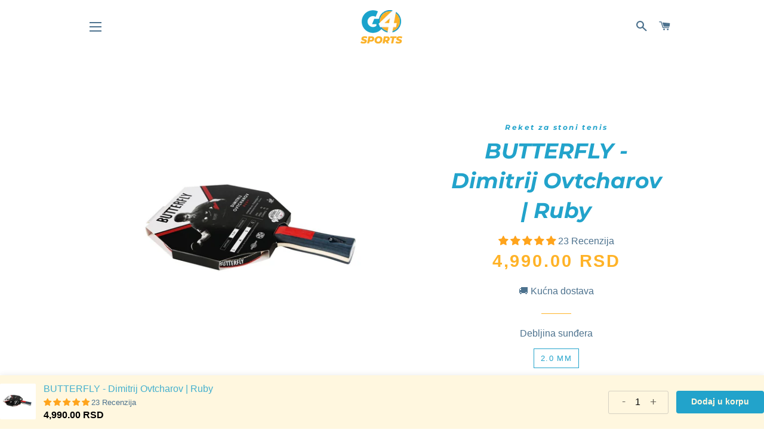

--- FILE ---
content_type: text/html; charset=utf-8
request_url: https://go4sports.rs/products/butterfly-dimitrij-ovtcharov-ruby
body_size: 38476
content:
<!doctype html>
<html class="no-js" lang="en">
<head>

  
  
  <!-- Basic page needs ================================================== -->
  <meta charset="utf-8">
  <meta http-equiv="X-UA-Compatible" content="IE=edge,chrome=1">

  
    <link rel="shortcut icon" href="//go4sports.rs/cdn/shop/files/Asset_2_32x32.png?v=1648627188" type="image/png" />
  

  <!-- Title and description ================================================== -->
  <title>
  BUTTERFLY - Dimitrij Ovtcharov | Ruby &ndash; Go4 Sports
  </title>

  
  <meta name="description" content="Početna  &amp;gt;  Stoni tenis  &amp;gt;  Reketi  &amp;gt;  Butterfly  &amp;gt;  Dimitrij Ovtcharov Ruby Izvanredni reket za stoni tenis BUTTERFLY - Dimitrij Ovtcharov Ruby, napravljen za tehnički napredne igrače.   Brzina: 90 Spin: 90 Kontrola: 95 Materijal: Panasia guma, 2.0 mm sunđer">
  

  <!-- Helpers ================================================== -->
  <!-- /snippets/social-meta-tags.liquid -->




<meta property="og:site_name" content="Go4 Sports">
<meta property="og:url" content="https://go4sports.rs/products/butterfly-dimitrij-ovtcharov-ruby">
<meta property="og:title" content="BUTTERFLY - Dimitrij Ovtcharov | Ruby">
<meta property="og:type" content="product">
<meta property="og:description" content="Početna  &amp;gt;  Stoni tenis  &amp;gt;  Reketi  &amp;gt;  Butterfly  &amp;gt;  Dimitrij Ovtcharov Ruby Izvanredni reket za stoni tenis BUTTERFLY - Dimitrij Ovtcharov Ruby, napravljen za tehnički napredne igrače.   Brzina: 90 Spin: 90 Kontrola: 95 Materijal: Panasia guma, 2.0 mm sunđer">

  <meta property="og:price:amount" content="4,990.00">
  <meta property="og:price:currency" content="RSD">

<meta property="og:image" content="http://go4sports.rs/cdn/shop/files/85227_a_Butterfly_DO_Ruby_main_1200x1200.jpg?v=1765195766"><meta property="og:image" content="http://go4sports.rs/cdn/shop/products/85227_Butterfly_DO_Ruby_handle_detail_1200x1200.jpg?v=1765195766"><meta property="og:image" content="http://go4sports.rs/cdn/shop/products/85227_Butterfly_DO_Ruby_front_1200x1200.jpg?v=1765195766">
<meta property="og:image:secure_url" content="https://go4sports.rs/cdn/shop/files/85227_a_Butterfly_DO_Ruby_main_1200x1200.jpg?v=1765195766"><meta property="og:image:secure_url" content="https://go4sports.rs/cdn/shop/products/85227_Butterfly_DO_Ruby_handle_detail_1200x1200.jpg?v=1765195766"><meta property="og:image:secure_url" content="https://go4sports.rs/cdn/shop/products/85227_Butterfly_DO_Ruby_front_1200x1200.jpg?v=1765195766">


<meta name="twitter:card" content="summary_large_image">
<meta name="twitter:title" content="BUTTERFLY - Dimitrij Ovtcharov | Ruby">
<meta name="twitter:description" content="Početna  &amp;gt;  Stoni tenis  &amp;gt;  Reketi  &amp;gt;  Butterfly  &amp;gt;  Dimitrij Ovtcharov Ruby Izvanredni reket za stoni tenis BUTTERFLY - Dimitrij Ovtcharov Ruby, napravljen za tehnički napredne igrače.   Brzina: 90 Spin: 90 Kontrola: 95 Materijal: Panasia guma, 2.0 mm sunđer">

  <link rel="canonical" href="https://go4sports.rs/products/butterfly-dimitrij-ovtcharov-ruby">
  <meta name="viewport" content="width=device-width,initial-scale=1,shrink-to-fit=no">
  <meta name="theme-color" content="#ffb328">
  <style data-shopify>
  :root {
    --color-body-text: #4d728e;
    --color-body: #ffffff;
  }
</style>


  <!-- CSS ================================================== -->
  <link href="//go4sports.rs/cdn/shop/t/2/assets/timber.scss.css?v=95055131133231664061759332730" rel="stylesheet" type="text/css" media="all" />
  <link href="//go4sports.rs/cdn/shop/t/2/assets/theme.scss.css?v=47977545143277280441759332729" rel="stylesheet" type="text/css" media="all" />

  <!-- Sections ================================================== -->
  <script>
    window.theme = window.theme || {};
    theme.strings = {
      zoomClose: "Close (Esc)",
      zoomPrev: "Previous (Left arrow key)",
      zoomNext: "Next (Right arrow key)",
      moneyFormat: "{{amount}} RSD",
      addressError: "Error looking up that address",
      addressNoResults: "No results for that address",
      addressQueryLimit: "You have exceeded the Google API usage limit. Consider upgrading to a \u003ca href=\"https:\/\/developers.google.com\/maps\/premium\/usage-limits\"\u003ePremium Plan\u003c\/a\u003e.",
      authError: "There was a problem authenticating your Google Maps account.",
      cartEmpty: "Tvoja korpa je trenutno prazna.",
      cartCookie: "Enable cookies to use the shopping cart",
      cartSavings: "You're saving [savings]",
      productSlideLabel: "Slide [slide_number] of [slide_max]."
    };
    theme.settings = {
      cartType: "drawer",
      gridType: null
    };</script>

  <script src="//go4sports.rs/cdn/shop/t/2/assets/jquery-2.2.3.min.js?v=58211863146907186831647071981" type="text/javascript"></script>

  <script src="//go4sports.rs/cdn/shop/t/2/assets/lazysizes.min.js?v=155223123402716617051647071982" async="async"></script>

  <script src="//go4sports.rs/cdn/shop/t/2/assets/theme.js?v=29062867472078044291702372777" defer="defer"></script>

  <!-- Header hook for plugins ================================================== -->
  <script>window.performance && window.performance.mark && window.performance.mark('shopify.content_for_header.start');</script><meta name="facebook-domain-verification" content="j522aw4l2lajmsj72zjgs18m5vn0go">
<meta name="facebook-domain-verification" content="ygc29sri9mcrymsh06e5u5cd3pcup5">
<meta name="google-site-verification" content="L8_5F4NW8WK-YWeG8pVuhM36cO27cFTrUF1DLAncvkE">
<meta id="shopify-digital-wallet" name="shopify-digital-wallet" content="/60491497622/digital_wallets/dialog">
<link rel="alternate" type="application/json+oembed" href="https://go4sports.rs/products/butterfly-dimitrij-ovtcharov-ruby.oembed">
<script async="async" src="/checkouts/internal/preloads.js?locale=en-RS"></script>
<script id="shopify-features" type="application/json">{"accessToken":"6125bce8634a7a857d486926319231b1","betas":["rich-media-storefront-analytics"],"domain":"go4sports.rs","predictiveSearch":true,"shopId":60491497622,"locale":"en"}</script>
<script>var Shopify = Shopify || {};
Shopify.shop = "go4sports.myshopify.com";
Shopify.locale = "en";
Shopify.currency = {"active":"RSD","rate":"1.0"};
Shopify.country = "RS";
Shopify.theme = {"name":"Brooklyn","id":128831226006,"schema_name":"Brooklyn","schema_version":"17.7.1","theme_store_id":730,"role":"main"};
Shopify.theme.handle = "null";
Shopify.theme.style = {"id":null,"handle":null};
Shopify.cdnHost = "go4sports.rs/cdn";
Shopify.routes = Shopify.routes || {};
Shopify.routes.root = "/";</script>
<script type="module">!function(o){(o.Shopify=o.Shopify||{}).modules=!0}(window);</script>
<script>!function(o){function n(){var o=[];function n(){o.push(Array.prototype.slice.apply(arguments))}return n.q=o,n}var t=o.Shopify=o.Shopify||{};t.loadFeatures=n(),t.autoloadFeatures=n()}(window);</script>
<script id="shop-js-analytics" type="application/json">{"pageType":"product"}</script>
<script defer="defer" async type="module" src="//go4sports.rs/cdn/shopifycloud/shop-js/modules/v2/client.init-shop-cart-sync_BT-GjEfc.en.esm.js"></script>
<script defer="defer" async type="module" src="//go4sports.rs/cdn/shopifycloud/shop-js/modules/v2/chunk.common_D58fp_Oc.esm.js"></script>
<script defer="defer" async type="module" src="//go4sports.rs/cdn/shopifycloud/shop-js/modules/v2/chunk.modal_xMitdFEc.esm.js"></script>
<script type="module">
  await import("//go4sports.rs/cdn/shopifycloud/shop-js/modules/v2/client.init-shop-cart-sync_BT-GjEfc.en.esm.js");
await import("//go4sports.rs/cdn/shopifycloud/shop-js/modules/v2/chunk.common_D58fp_Oc.esm.js");
await import("//go4sports.rs/cdn/shopifycloud/shop-js/modules/v2/chunk.modal_xMitdFEc.esm.js");

  window.Shopify.SignInWithShop?.initShopCartSync?.({"fedCMEnabled":true,"windoidEnabled":true});

</script>
<script>(function() {
  var isLoaded = false;
  function asyncLoad() {
    if (isLoaded) return;
    isLoaded = true;
    var urls = ["https:\/\/tools.luckyorange.com\/core\/lo.js?site-id=dfb8f209\u0026shop=go4sports.myshopify.com","https:\/\/cdn.doofinder.com\/shopify\/doofinder-installed.js?shop=go4sports.myshopify.com","https:\/\/cdn.s3.pop-convert.com\/pcjs.production.min.js?unique_id=go4sports.myshopify.com\u0026shop=go4sports.myshopify.com","https:\/\/script.pop-convert.com\/new-micro\/production.pc.min.js?unique_id=go4sports.myshopify.com\u0026shop=go4sports.myshopify.com"];
    for (var i = 0; i < urls.length; i++) {
      var s = document.createElement('script');
      s.type = 'text/javascript';
      s.async = true;
      s.src = urls[i];
      var x = document.getElementsByTagName('script')[0];
      x.parentNode.insertBefore(s, x);
    }
  };
  if(window.attachEvent) {
    window.attachEvent('onload', asyncLoad);
  } else {
    window.addEventListener('load', asyncLoad, false);
  }
})();</script>
<script id="__st">var __st={"a":60491497622,"offset":3600,"reqid":"201299dd-777d-474c-b390-702e6d58005d-1769379085","pageurl":"go4sports.rs\/products\/butterfly-dimitrij-ovtcharov-ruby","u":"ed7fa3115583","p":"product","rtyp":"product","rid":7701155807382};</script>
<script>window.ShopifyPaypalV4VisibilityTracking = true;</script>
<script id="captcha-bootstrap">!function(){'use strict';const t='contact',e='account',n='new_comment',o=[[t,t],['blogs',n],['comments',n],[t,'customer']],c=[[e,'customer_login'],[e,'guest_login'],[e,'recover_customer_password'],[e,'create_customer']],r=t=>t.map((([t,e])=>`form[action*='/${t}']:not([data-nocaptcha='true']) input[name='form_type'][value='${e}']`)).join(','),a=t=>()=>t?[...document.querySelectorAll(t)].map((t=>t.form)):[];function s(){const t=[...o],e=r(t);return a(e)}const i='password',u='form_key',d=['recaptcha-v3-token','g-recaptcha-response','h-captcha-response',i],f=()=>{try{return window.sessionStorage}catch{return}},m='__shopify_v',_=t=>t.elements[u];function p(t,e,n=!1){try{const o=window.sessionStorage,c=JSON.parse(o.getItem(e)),{data:r}=function(t){const{data:e,action:n}=t;return t[m]||n?{data:e,action:n}:{data:t,action:n}}(c);for(const[e,n]of Object.entries(r))t.elements[e]&&(t.elements[e].value=n);n&&o.removeItem(e)}catch(o){console.error('form repopulation failed',{error:o})}}const l='form_type',E='cptcha';function T(t){t.dataset[E]=!0}const w=window,h=w.document,L='Shopify',v='ce_forms',y='captcha';let A=!1;((t,e)=>{const n=(g='f06e6c50-85a8-45c8-87d0-21a2b65856fe',I='https://cdn.shopify.com/shopifycloud/storefront-forms-hcaptcha/ce_storefront_forms_captcha_hcaptcha.v1.5.2.iife.js',D={infoText:'Protected by hCaptcha',privacyText:'Privacy',termsText:'Terms'},(t,e,n)=>{const o=w[L][v],c=o.bindForm;if(c)return c(t,g,e,D).then(n);var r;o.q.push([[t,g,e,D],n]),r=I,A||(h.body.append(Object.assign(h.createElement('script'),{id:'captcha-provider',async:!0,src:r})),A=!0)});var g,I,D;w[L]=w[L]||{},w[L][v]=w[L][v]||{},w[L][v].q=[],w[L][y]=w[L][y]||{},w[L][y].protect=function(t,e){n(t,void 0,e),T(t)},Object.freeze(w[L][y]),function(t,e,n,w,h,L){const[v,y,A,g]=function(t,e,n){const i=e?o:[],u=t?c:[],d=[...i,...u],f=r(d),m=r(i),_=r(d.filter((([t,e])=>n.includes(e))));return[a(f),a(m),a(_),s()]}(w,h,L),I=t=>{const e=t.target;return e instanceof HTMLFormElement?e:e&&e.form},D=t=>v().includes(t);t.addEventListener('submit',(t=>{const e=I(t);if(!e)return;const n=D(e)&&!e.dataset.hcaptchaBound&&!e.dataset.recaptchaBound,o=_(e),c=g().includes(e)&&(!o||!o.value);(n||c)&&t.preventDefault(),c&&!n&&(function(t){try{if(!f())return;!function(t){const e=f();if(!e)return;const n=_(t);if(!n)return;const o=n.value;o&&e.removeItem(o)}(t);const e=Array.from(Array(32),(()=>Math.random().toString(36)[2])).join('');!function(t,e){_(t)||t.append(Object.assign(document.createElement('input'),{type:'hidden',name:u})),t.elements[u].value=e}(t,e),function(t,e){const n=f();if(!n)return;const o=[...t.querySelectorAll(`input[type='${i}']`)].map((({name:t})=>t)),c=[...d,...o],r={};for(const[a,s]of new FormData(t).entries())c.includes(a)||(r[a]=s);n.setItem(e,JSON.stringify({[m]:1,action:t.action,data:r}))}(t,e)}catch(e){console.error('failed to persist form',e)}}(e),e.submit())}));const S=(t,e)=>{t&&!t.dataset[E]&&(n(t,e.some((e=>e===t))),T(t))};for(const o of['focusin','change'])t.addEventListener(o,(t=>{const e=I(t);D(e)&&S(e,y())}));const B=e.get('form_key'),M=e.get(l),P=B&&M;t.addEventListener('DOMContentLoaded',(()=>{const t=y();if(P)for(const e of t)e.elements[l].value===M&&p(e,B);[...new Set([...A(),...v().filter((t=>'true'===t.dataset.shopifyCaptcha))])].forEach((e=>S(e,t)))}))}(h,new URLSearchParams(w.location.search),n,t,e,['guest_login'])})(!0,!0)}();</script>
<script integrity="sha256-4kQ18oKyAcykRKYeNunJcIwy7WH5gtpwJnB7kiuLZ1E=" data-source-attribution="shopify.loadfeatures" defer="defer" src="//go4sports.rs/cdn/shopifycloud/storefront/assets/storefront/load_feature-a0a9edcb.js" crossorigin="anonymous"></script>
<script data-source-attribution="shopify.dynamic_checkout.dynamic.init">var Shopify=Shopify||{};Shopify.PaymentButton=Shopify.PaymentButton||{isStorefrontPortableWallets:!0,init:function(){window.Shopify.PaymentButton.init=function(){};var t=document.createElement("script");t.src="https://go4sports.rs/cdn/shopifycloud/portable-wallets/latest/portable-wallets.en.js",t.type="module",document.head.appendChild(t)}};
</script>
<script data-source-attribution="shopify.dynamic_checkout.buyer_consent">
  function portableWalletsHideBuyerConsent(e){var t=document.getElementById("shopify-buyer-consent"),n=document.getElementById("shopify-subscription-policy-button");t&&n&&(t.classList.add("hidden"),t.setAttribute("aria-hidden","true"),n.removeEventListener("click",e))}function portableWalletsShowBuyerConsent(e){var t=document.getElementById("shopify-buyer-consent"),n=document.getElementById("shopify-subscription-policy-button");t&&n&&(t.classList.remove("hidden"),t.removeAttribute("aria-hidden"),n.addEventListener("click",e))}window.Shopify?.PaymentButton&&(window.Shopify.PaymentButton.hideBuyerConsent=portableWalletsHideBuyerConsent,window.Shopify.PaymentButton.showBuyerConsent=portableWalletsShowBuyerConsent);
</script>
<script data-source-attribution="shopify.dynamic_checkout.cart.bootstrap">document.addEventListener("DOMContentLoaded",(function(){function t(){return document.querySelector("shopify-accelerated-checkout-cart, shopify-accelerated-checkout")}if(t())Shopify.PaymentButton.init();else{new MutationObserver((function(e,n){t()&&(Shopify.PaymentButton.init(),n.disconnect())})).observe(document.body,{childList:!0,subtree:!0})}}));
</script>

<script>window.performance && window.performance.mark && window.performance.mark('shopify.content_for_header.end');</script>

  <script src="//go4sports.rs/cdn/shop/t/2/assets/modernizr.min.js?v=21391054748206432451647071982" type="text/javascript"></script>

  
  

<!-- SEO, JSON‑LD, Schema --> 
 
        
        

        
        
          

  
<link href="https://maxcdn.bootstrapcdn.com/font-awesome/4.6.1/css/font-awesome.min.css" rel="stylesheet" type="text/css" media="all" />
<link href="//go4sports.rs/cdn/shop/t/2/assets/genie-storepickup.css?v=58047785046117751311685972376" rel="stylesheet" type="text/css" media="all" />
<link href="//go4sports.rs/cdn/shop/t/2/assets/genie-storepickup-custom.css?v=111603181540343972631685972377" rel="stylesheet" type="text/css" media="all" />
<script src="https://cdn.jsdelivr.net/npm/promise-polyfill@8/dist/polyfill.min.js" type="text/javascript"></script>
<script src="https://cdnjs.cloudflare.com/ajax/libs/moment.js/2.20.1/moment.min.js" type="text/javascript"></script>
<script src="//go4sports.rs/cdn/shop/t/2/assets/genie-storepickup-vender.js?v=124332523621580061061685972377" type="text/javascript"></script>
<script src="//go4sports.rs/cdn/shop/t/2/assets/genie-storepickup.js?v=91955240285654503341685972375" type="text/javascript"></script>

<!--DOOFINDER-SHOPIFY-->  <script>
  const dfLayerOptions = {
    installationId: 'b4e6fcfd-41d2-479b-b79d-3712770239c7',
    zone: 'eu1'
  };

  
/** START SHOPIFY ADD TO CART **/
document.addEventListener('doofinder.cart.add', function(event) {

  const product_endpoint = new URL(event.detail.link).pathname + '.js'

  fetch(product_endpoint, {
      method: 'GET',
      headers: {
        'Content-Type': 'application/json'
      },
    })
    .then(response => {
      return response.json()
    })
    .then(data => {
      variant_id = get_variant_id(parseInt(event.detail.item_id), data)
      if (variant_id) {
        add_to_cart(variant_id, event.detail.amount)
      } else {
        window.location.href = event.detail.link
      }
    })
    .catch((error) => {
      console.error('Error:', error)
    })

  function get_variant_id(product_id, product_data) {
    if (product_data.variants.length > 1) {
      if (is_variant_id_in_list(product_id, product_data.variants)) {
        return product_id
      }
      return false
    } else {
      return product_data.variants[0].id
    }
  }

  function is_variant_id_in_list(variant_id, variant_list) {
    let is_variant = false

    variant_list.forEach(variant => {
      if (variant.id === variant_id) {
        is_variant = true
      }
    })

    return is_variant
  }

  function add_to_cart(id, amount) {
    let formData = {
      'items': [{
        'id': id,
        'quantity': amount
      }],
      sections: "cart-items,cart-icon-bubble,cart-live-region-text,cart-footer"
    }

    const route = window.Shopify.routes.root ?
      window.Shopify.routes.root + 'cart/add.js' :
      window.Shopify.routes.cart_url + '/add.js' ;

    fetch(route, {
        method: 'POST',
        headers: {
          'Content-Type': 'application/json'
        },
        body: JSON.stringify(formData)
      })
      .then(response => response.json())
      .then(data => {renderSections(data.sections)})
      .catch((error) => {
        console.error('Error:', error)
      });
  }

  function renderSections(sections){
    for( section_id in sections ){
      let section = document.querySelector("#"+section_id);
      let section_html = sections[section_id];
      if(section && section_html){
        section.innerHTML = section_html;
      }
    }
  }
});
/** END SHOPIFY ADD TO CART **/


/** START SHOPIFY OPTIONS **/
dfLayerOptions.language = "en";
/** END SHOPIFY OPTIONS **/



  (function (l, a, y, e, r, s) {
    r = l.createElement(a); r.onload = e; r.async = 1; r.src = y;
    s = l.getElementsByTagName(a)[0]; s.parentNode.insertBefore(r, s);
  })(document, 'script', 'https://cdn.doofinder.com/livelayer/1/js/loader.min.js', function () {
    doofinderLoader.load(dfLayerOptions);
  });
</script>
  <!--/DOOFINDER-SHOPIFY-->



<!-- BEGIN app block: shopify://apps/judge-me-reviews/blocks/judgeme_core/61ccd3b1-a9f2-4160-9fe9-4fec8413e5d8 --><!-- Start of Judge.me Core -->






<link rel="dns-prefetch" href="https://cdnwidget.judge.me">
<link rel="dns-prefetch" href="https://cdn.judge.me">
<link rel="dns-prefetch" href="https://cdn1.judge.me">
<link rel="dns-prefetch" href="https://api.judge.me">

<script data-cfasync='false' class='jdgm-settings-script'>window.jdgmSettings={"pagination":5,"disable_web_reviews":false,"badge_no_review_text":"Nema recenzija","badge_n_reviews_text":"{{ n }} Recenzija","hide_badge_preview_if_no_reviews":true,"badge_hide_text":false,"enforce_center_preview_badge":false,"widget_title":"Recenzije kupaca","widget_open_form_text":"Napišite recenziju","widget_close_form_text":"Odustani od recenzije","widget_refresh_page_text":"Osvježi stranicu","widget_summary_text":"Na temelju {{ number_of_reviews }} recenzija","widget_no_review_text":"Budite prvi koji će napisati recenziju","widget_name_field_text":"Ime za prikaz","widget_verified_name_field_text":"Provjereno ime (javno)","widget_name_placeholder_text":"Ime za prikaz","widget_required_field_error_text":"Ovo polje je obavezno.","widget_email_field_text":"E-mail adresa","widget_verified_email_field_text":"Provjereni e-mail (privatno, ne može se uređivati)","widget_email_placeholder_text":"Vaša e-mail adresa","widget_email_field_error_text":"Molimo unesite valjanu e-mail adresu.","widget_rating_field_text":"Ocjena","widget_review_title_field_text":"Naslov recenzije","widget_review_title_placeholder_text":"Dajte svojoj recenziji naslov","widget_review_body_field_text":"Sadržaj recenzije","widget_review_body_placeholder_text":"Počnite pisati ovdje...","widget_pictures_field_text":"Slika/Video (opcionalno)","widget_submit_review_text":"Pošalji recenziju","widget_submit_verified_review_text":"Pošalji provjerenu recenziju","widget_submit_success_msg_with_auto_publish":"Hvala vam! Molimo osvježite stranicu za nekoliko trenutaka kako biste vidjeli svoju recenziju. Možete ukloniti ili urediti svoju recenziju prijavom na \u003ca href='https://judge.me/login' target='_blank' rel='nofollow noopener'\u003eJudge.me\u003c/a\u003e","widget_submit_success_msg_no_auto_publish":"Hvala vam! Vaša recenzija će biti objavljena čim je odobri administrator trgovine. Možete ukloniti ili urediti svoju recenziju prijavom na \u003ca href='https://judge.me/login' target='_blank' rel='nofollow noopener'\u003eJudge.me\u003c/a\u003e","widget_show_default_reviews_out_of_total_text":"Prikazano {{ n_reviews_shown }} od ukupno {{ n_reviews }} recenzija.","widget_show_all_link_text":"Prikaži sve","widget_show_less_link_text":"Prikaži manje","widget_author_said_text":"{{ reviewer_name }} je rekao:","widget_days_text":"prije {{ n }} dana","widget_weeks_text":"prije {{ n }} tjedan/tjedana","widget_months_text":"prije {{ n }} mjesec/mjeseci","widget_years_text":"prije {{ n }} godinu/godina","widget_yesterday_text":"Jučer","widget_today_text":"Danas","widget_replied_text":"\u003e\u003e {{ shop_name }} je odgovorio:","widget_read_more_text":"Pročitaj više","widget_reviewer_name_as_initial":"","widget_rating_filter_color":"#fbcd0a","widget_rating_filter_see_all_text":"Pogledaj sve recenzije","widget_sorting_most_recent_text":"Najnovije","widget_sorting_highest_rating_text":"Najviša ocjena","widget_sorting_lowest_rating_text":"Najniža ocjena","widget_sorting_with_pictures_text":"Samo slike","widget_sorting_most_helpful_text":"Najkorisnije","widget_open_question_form_text":"Postavite pitanje","widget_reviews_subtab_text":"Recenzije","widget_questions_subtab_text":"Pitanja","widget_question_label_text":"Pitanje","widget_answer_label_text":"Odgovor","widget_question_placeholder_text":"Napišite svoje pitanje ovdje","widget_submit_question_text":"Pošalji pitanje","widget_question_submit_success_text":"Hvala vam na vašem pitanju! Obavijestit ćemo vas čim dobijete odgovor.","verified_badge_text":"Provjereno","verified_badge_bg_color":"","verified_badge_text_color":"","verified_badge_placement":"left-of-reviewer-name","widget_review_max_height":"","widget_hide_border":false,"widget_social_share":false,"widget_thumb":false,"widget_review_location_show":false,"widget_location_format":"","all_reviews_include_out_of_store_products":true,"all_reviews_out_of_store_text":"(izvan trgovine)","all_reviews_pagination":100,"all_reviews_product_name_prefix_text":"o","enable_review_pictures":true,"enable_question_anwser":false,"widget_theme":"default","review_date_format":"mm/dd/yyyy","default_sort_method":"most-recent","widget_product_reviews_subtab_text":"Recenzije proizvoda","widget_shop_reviews_subtab_text":"Recenzije trgovine","widget_other_products_reviews_text":"Recenzije za ostale proizvode","widget_store_reviews_subtab_text":"Recenzije trgovine","widget_no_store_reviews_text":"Ova trgovina još nije dobila nijednu recenziju","widget_web_restriction_product_reviews_text":"Ovaj proizvod još nije dobio nijednu recenziju","widget_no_items_text":"Nema pronađenih elemenata","widget_show_more_text":"Prikaži više","widget_write_a_store_review_text":"Napišite recenziju trgovine","widget_other_languages_heading":"Recenzije na drugim jezicima","widget_translate_review_text":"Prevedi recenziju na {{ language }}","widget_translating_review_text":"Prevođenje...","widget_show_original_translation_text":"Prikaži original ({{ language }})","widget_translate_review_failed_text":"Recenzija nije mogla biti prevedena.","widget_translate_review_retry_text":"Pokušaj ponovno","widget_translate_review_try_again_later_text":"Pokušajte ponovno kasnije","show_product_url_for_grouped_product":false,"widget_sorting_pictures_first_text":"Slike prvo","show_pictures_on_all_rev_page_mobile":false,"show_pictures_on_all_rev_page_desktop":false,"floating_tab_hide_mobile_install_preference":false,"floating_tab_button_name":"★ Recenzije","floating_tab_title":"Neka kupci govore za nas","floating_tab_button_color":"","floating_tab_button_background_color":"","floating_tab_url":"","floating_tab_url_enabled":false,"floating_tab_tab_style":"text","all_reviews_text_badge_text":"Kupci nas ocjenjuju {{ shop.metafields.judgeme.all_reviews_rating | round: 1 }}/5 na temelju {{ shop.metafields.judgeme.all_reviews_count }} recenzija.","all_reviews_text_badge_text_branded_style":"{{ shop.metafields.judgeme.all_reviews_rating | round: 1 }} od 5 zvjezdica na temelju {{ shop.metafields.judgeme.all_reviews_count }} recenzija","is_all_reviews_text_badge_a_link":false,"show_stars_for_all_reviews_text_badge":false,"all_reviews_text_badge_url":"","all_reviews_text_style":"branded","all_reviews_text_color_style":"judgeme_brand_color","all_reviews_text_color":"#108474","all_reviews_text_show_jm_brand":true,"featured_carousel_show_header":true,"featured_carousel_title":"Neka kupci govore za nas","testimonials_carousel_title":"Kupci govore za nas","videos_carousel_title":"Povijest kupaca","cards_carousel_title":"Kupci govore za nas","featured_carousel_count_text":"od {{ n }} recenzija","featured_carousel_add_link_to_all_reviews_page":false,"featured_carousel_url":"","featured_carousel_show_images":true,"featured_carousel_autoslide_interval":5,"featured_carousel_arrows_on_the_sides":false,"featured_carousel_height":250,"featured_carousel_width":80,"featured_carousel_image_size":0,"featured_carousel_image_height":250,"featured_carousel_arrow_color":"#eeeeee","verified_count_badge_style":"branded","verified_count_badge_orientation":"horizontal","verified_count_badge_color_style":"judgeme_brand_color","verified_count_badge_color":"#108474","is_verified_count_badge_a_link":false,"verified_count_badge_url":"","verified_count_badge_show_jm_brand":true,"widget_rating_preset_default":5,"widget_first_sub_tab":"product-reviews","widget_show_histogram":true,"widget_histogram_use_custom_color":false,"widget_pagination_use_custom_color":false,"widget_star_use_custom_color":false,"widget_verified_badge_use_custom_color":false,"widget_write_review_use_custom_color":false,"picture_reminder_submit_button":"Upload Pictures","enable_review_videos":false,"mute_video_by_default":false,"widget_sorting_videos_first_text":"Videozapisi prvo","widget_review_pending_text":"Na čekanju","featured_carousel_items_for_large_screen":3,"social_share_options_order":"Facebook,Twitter","remove_microdata_snippet":false,"disable_json_ld":false,"enable_json_ld_products":false,"preview_badge_show_question_text":false,"preview_badge_no_question_text":"Nema pitanja","preview_badge_n_question_text":"{{ number_of_questions }} pitanje/pitanja","qa_badge_show_icon":false,"qa_badge_position":"same-row","remove_judgeme_branding":false,"widget_add_search_bar":false,"widget_search_bar_placeholder":"Pretraživanje","widget_sorting_verified_only_text":"Samo provjerene","featured_carousel_theme":"default","featured_carousel_show_rating":true,"featured_carousel_show_title":true,"featured_carousel_show_body":true,"featured_carousel_show_date":false,"featured_carousel_show_reviewer":true,"featured_carousel_show_product":false,"featured_carousel_header_background_color":"#108474","featured_carousel_header_text_color":"#ffffff","featured_carousel_name_product_separator":"reviewed","featured_carousel_full_star_background":"#108474","featured_carousel_empty_star_background":"#dadada","featured_carousel_vertical_theme_background":"#f9fafb","featured_carousel_verified_badge_enable":true,"featured_carousel_verified_badge_color":"#108474","featured_carousel_border_style":"round","featured_carousel_review_line_length_limit":3,"featured_carousel_more_reviews_button_text":"Pročitajte više recenzija","featured_carousel_view_product_button_text":"Pogledaj proizvod","all_reviews_page_load_reviews_on":"scroll","all_reviews_page_load_more_text":"Učitaj više recenzija","disable_fb_tab_reviews":false,"enable_ajax_cdn_cache":false,"widget_advanced_speed_features":5,"widget_public_name_text":"prikazano javno kao","default_reviewer_name":"John Smith","default_reviewer_name_has_non_latin":true,"widget_reviewer_anonymous":"Anonimno","medals_widget_title":"Judge.me Medalje za recenzije","medals_widget_background_color":"#f9fafb","medals_widget_position":"footer_all_pages","medals_widget_border_color":"#f9fafb","medals_widget_verified_text_position":"left","medals_widget_use_monochromatic_version":false,"medals_widget_elements_color":"#108474","show_reviewer_avatar":true,"widget_invalid_yt_video_url_error_text":"Nije URL za YouTube video","widget_max_length_field_error_text":"Molimo unesite ne više od {0} znakova.","widget_show_country_flag":false,"widget_show_collected_via_shop_app":true,"widget_verified_by_shop_badge_style":"light","widget_verified_by_shop_text":"Verificirala trgovina","widget_show_photo_gallery":false,"widget_load_with_code_splitting":true,"widget_ugc_install_preference":false,"widget_ugc_title":"Napravljeno od nas, Podijeljeno od vas","widget_ugc_subtitle":"Označite nas kako biste vidjeli svoju sliku na našoj stranici","widget_ugc_arrows_color":"#ffffff","widget_ugc_primary_button_text":"Kupi sada","widget_ugc_primary_button_background_color":"#108474","widget_ugc_primary_button_text_color":"#ffffff","widget_ugc_primary_button_border_width":"0","widget_ugc_primary_button_border_style":"none","widget_ugc_primary_button_border_color":"#108474","widget_ugc_primary_button_border_radius":"25","widget_ugc_secondary_button_text":"Učitaj više","widget_ugc_secondary_button_background_color":"#ffffff","widget_ugc_secondary_button_text_color":"#108474","widget_ugc_secondary_button_border_width":"2","widget_ugc_secondary_button_border_style":"solid","widget_ugc_secondary_button_border_color":"#108474","widget_ugc_secondary_button_border_radius":"25","widget_ugc_reviews_button_text":"Pogledaj recenzije","widget_ugc_reviews_button_background_color":"#ffffff","widget_ugc_reviews_button_text_color":"#108474","widget_ugc_reviews_button_border_width":"2","widget_ugc_reviews_button_border_style":"solid","widget_ugc_reviews_button_border_color":"#108474","widget_ugc_reviews_button_border_radius":"25","widget_ugc_reviews_button_link_to":"judgeme-reviews-page","widget_ugc_show_post_date":true,"widget_ugc_max_width":"800","widget_rating_metafield_value_type":true,"widget_primary_color":"#FFA41C","widget_enable_secondary_color":false,"widget_secondary_color":"#edf5f5","widget_summary_average_rating_text":"{{ average_rating }} od 5","widget_media_grid_title":"Fotografije i video zapisi kupaca","widget_media_grid_see_more_text":"Vidi više","widget_round_style":false,"widget_show_product_medals":true,"widget_verified_by_judgeme_text":"Verificirao Judge.me","widget_show_store_medals":true,"widget_verified_by_judgeme_text_in_store_medals":"Verificirao Judge.me","widget_media_field_exceed_quantity_message":"Žao nam je, možemo prihvatiti samo {{ max_media }} za jednu recenziju.","widget_media_field_exceed_limit_message":"{{ file_name }} je prevelik, molimo odaberite {{ media_type }} manji od {{ size_limit }}MB.","widget_review_submitted_text":"Recenzija poslana!","widget_question_submitted_text":"Pitanje poslano!","widget_close_form_text_question":"Odustani","widget_write_your_answer_here_text":"Napišite svoj odgovor ovdje","widget_enabled_branded_link":true,"widget_show_collected_by_judgeme":true,"widget_reviewer_name_color":"","widget_write_review_text_color":"","widget_write_review_bg_color":"","widget_collected_by_judgeme_text":"prikupio Judge.me","widget_pagination_type":"standard","widget_load_more_text":"Učitaj više","widget_load_more_color":"#108474","widget_full_review_text":"Potpuna recenzija","widget_read_more_reviews_text":"Pročitaj više recenzija","widget_read_questions_text":"Pročitaj pitanja","widget_questions_and_answers_text":"Pitanja i odgovori","widget_verified_by_text":"Verificirao","widget_verified_text":"Provjereno","widget_number_of_reviews_text":"{{ number_of_reviews }} recenzija","widget_back_button_text":"Natrag","widget_next_button_text":"Dalje","widget_custom_forms_filter_button":"Filteri","custom_forms_style":"horizontal","widget_show_review_information":false,"how_reviews_are_collected":"Kako se prikupljaju recenzije?","widget_show_review_keywords":false,"widget_gdpr_statement":"Kako koristimo vaše podatke: Kontaktirat ćemo vas samo u vezi recenzije koju ste ostavili, i samo ako je potrebno. Slanjem svoje recenzije, pristajete na Judge.me \u003ca href='https://judge.me/terms' target='_blank' rel='nofollow noopener'\u003euvjete\u003c/a\u003e, \u003ca href='https://judge.me/privacy' target='_blank' rel='nofollow noopener'\u003eprivatnost\u003c/a\u003e i \u003ca href='https://judge.me/content-policy' target='_blank' rel='nofollow noopener'\u003esadržajne\u003c/a\u003e politike.","widget_multilingual_sorting_enabled":false,"widget_translate_review_content_enabled":false,"widget_translate_review_content_method":"manual","popup_widget_review_selection":"automatically_with_pictures","popup_widget_round_border_style":true,"popup_widget_show_title":true,"popup_widget_show_body":true,"popup_widget_show_reviewer":false,"popup_widget_show_product":true,"popup_widget_show_pictures":true,"popup_widget_use_review_picture":true,"popup_widget_show_on_home_page":true,"popup_widget_show_on_product_page":true,"popup_widget_show_on_collection_page":true,"popup_widget_show_on_cart_page":true,"popup_widget_position":"bottom_left","popup_widget_first_review_delay":5,"popup_widget_duration":5,"popup_widget_interval":5,"popup_widget_review_count":5,"popup_widget_hide_on_mobile":true,"review_snippet_widget_round_border_style":true,"review_snippet_widget_card_color":"#FFFFFF","review_snippet_widget_slider_arrows_background_color":"#FFFFFF","review_snippet_widget_slider_arrows_color":"#000000","review_snippet_widget_star_color":"#108474","show_product_variant":false,"all_reviews_product_variant_label_text":"Varijanta: ","widget_show_verified_branding":true,"widget_ai_summary_title":"Kupci kažu","widget_ai_summary_disclaimer":"AI-powered sažetak recenzija temeljen na nedavnim recenzijama kupaca","widget_show_ai_summary":false,"widget_show_ai_summary_bg":false,"widget_show_review_title_input":true,"redirect_reviewers_invited_via_email":"review_widget","request_store_review_after_product_review":false,"request_review_other_products_in_order":false,"review_form_color_scheme":"default","review_form_corner_style":"square","review_form_star_color":{},"review_form_text_color":"#333333","review_form_background_color":"#ffffff","review_form_field_background_color":"#fafafa","review_form_button_color":{},"review_form_button_text_color":"#ffffff","review_form_modal_overlay_color":"#000000","review_content_screen_title_text":"Kako biste ocijenili ovaj proizvod?","review_content_introduction_text":"Voljeli bismo da podijelite svoje iskustvo.","store_review_form_title_text":"Kako biste ocijenili ovu trgovinu?","store_review_form_introduction_text":"Voljeli bismo da podijelite svoje iskustvo.","show_review_guidance_text":true,"one_star_review_guidance_text":"Slab","five_star_review_guidance_text":"Odličan","customer_information_screen_title_text":"O vama","customer_information_introduction_text":"Molimo recite nam više o sebi.","custom_questions_screen_title_text":"Vaše iskustvo detaljnije","custom_questions_introduction_text":"Evo nekoliko pitanja koja će nam pomoći da bolje razumijemo vaše iskustvo.","review_submitted_screen_title_text":"Hvala na vašoj recenziji!","review_submitted_screen_thank_you_text":"Obradit ćemo je i uskoro će se pojaviti u trgovini.","review_submitted_screen_email_verification_text":"Molimo potvrdite svoju e-mail adresu klikom na poveznicu koju smo vam upravo poslali. Ovo nam pomaže održavati recenzije autentičnima.","review_submitted_request_store_review_text":"Biste li htjeli podijeliti svoje iskustvo kupovine s nama?","review_submitted_review_other_products_text":"Biste li htjeli recenzirati ove proizvode?","store_review_screen_title_text":"Želite li podijeliti svoje iskustvo kupovine s nama?","store_review_introduction_text":"Cijenimo vaše povratne informacije i koristimo ih za poboljšanje. Molimo vas da podijelite bilo kakve misli ili predloge koje imate.","reviewer_media_screen_title_picture_text":"Podijeli sliku","reviewer_media_introduction_picture_text":"Učitajte fotografiju kao podršku svojoj recenziji.","reviewer_media_screen_title_video_text":"Podijeli video","reviewer_media_introduction_video_text":"Učitajte video kao podršku svojoj recenziji.","reviewer_media_screen_title_picture_or_video_text":"Podijeli sliku ili video","reviewer_media_introduction_picture_or_video_text":"Učitajte fotografiju ili video kao podršku svojoj recenziji.","reviewer_media_youtube_url_text":"Zalijepite svoj Youtube URL ovdje","advanced_settings_next_step_button_text":"Dalje","advanced_settings_close_review_button_text":"Zatvori","modal_write_review_flow":false,"write_review_flow_required_text":"Obavezno","write_review_flow_privacy_message_text":"Cijenimo vašu privatnost.","write_review_flow_anonymous_text":"Objavi recenziju kao anoniman","write_review_flow_visibility_text":"Ovo neće biti vidljivo drugim kupcima.","write_review_flow_multiple_selection_help_text":"Odaberite koliko želite","write_review_flow_single_selection_help_text":"Odaberite jednu opciju","write_review_flow_required_field_error_text":"Ovo polje je obavezno","write_review_flow_invalid_email_error_text":"Molimo unesite valjanu email adresu","write_review_flow_max_length_error_text":"Maks. {{ max_length }} znakova.","write_review_flow_media_upload_text":"\u003cb\u003eKliknite za prijenos\u003c/b\u003e ili povucite i pustite","write_review_flow_gdpr_statement":"Kontaktirat ćemo vas samo u vezi vaše recenzije ako je potrebno. Slanjem svoje recenzije, pristajete na naše \u003ca href='https://judge.me/terms' target='_blank' rel='nofollow noopener'\u003euvjete korištenja\u003c/a\u003e i \u003ca href='https://judge.me/privacy' target='_blank' rel='nofollow noopener'\u003epravila o privatnosti\u003c/a\u003e.","rating_only_reviews_enabled":false,"show_negative_reviews_help_screen":false,"new_review_flow_help_screen_rating_threshold":3,"negative_review_resolution_screen_title_text":"Recite nam više","negative_review_resolution_text":"Vaše iskustvo nam je važno. Ako je bilo problema s vašom kupnjom, ovdje smo da pomognemo. Ne ustručavajte se da nas kontaktirate, voljeli bismo imati priliku da popravimo stvari.","negative_review_resolution_button_text":"Kontaktirajte nas","negative_review_resolution_proceed_with_review_text":"Ostavite recenziju","negative_review_resolution_subject":"Problem s kupnjom od {{ shop_name }}.{{ order_name }}","preview_badge_collection_page_install_status":false,"widget_review_custom_css":"","preview_badge_custom_css":"","preview_badge_stars_count":"5-stars","featured_carousel_custom_css":"","floating_tab_custom_css":"","all_reviews_widget_custom_css":"","medals_widget_custom_css":"","verified_badge_custom_css":"","all_reviews_text_custom_css":"","transparency_badges_collected_via_store_invite":false,"transparency_badges_from_another_provider":false,"transparency_badges_collected_from_store_visitor":false,"transparency_badges_collected_by_verified_review_provider":false,"transparency_badges_earned_reward":false,"transparency_badges_collected_via_store_invite_text":"Recenzija prikupljena putem poziva na trgovinu","transparency_badges_from_another_provider_text":"Recenzija prikupljena od drugog providera","transparency_badges_collected_from_store_visitor_text":"Recenzija prikupljena od posjetitelja trgovine","transparency_badges_written_in_google_text":"Recenzija napisana u Google","transparency_badges_written_in_etsy_text":"Recenzija napisana u Etsy","transparency_badges_written_in_shop_app_text":"Recenzija napisana u Shop App","transparency_badges_earned_reward_text":"Recenzija osvojila nagradu za buduću kupnju","product_review_widget_per_page":10,"widget_store_review_label_text":"Recenzija trgovine","checkout_comment_extension_title_on_product_page":"Customer Comments","checkout_comment_extension_num_latest_comment_show":5,"checkout_comment_extension_format":"name_and_timestamp","checkout_comment_customer_name":"last_initial","checkout_comment_comment_notification":true,"preview_badge_collection_page_install_preference":false,"preview_badge_home_page_install_preference":false,"preview_badge_product_page_install_preference":false,"review_widget_install_preference":"","review_carousel_install_preference":false,"floating_reviews_tab_install_preference":"none","verified_reviews_count_badge_install_preference":false,"all_reviews_text_install_preference":false,"review_widget_best_location":false,"judgeme_medals_install_preference":false,"review_widget_revamp_enabled":false,"review_widget_qna_enabled":false,"review_widget_header_theme":"minimal","review_widget_widget_title_enabled":true,"review_widget_header_text_size":"medium","review_widget_header_text_weight":"regular","review_widget_average_rating_style":"compact","review_widget_bar_chart_enabled":true,"review_widget_bar_chart_type":"numbers","review_widget_bar_chart_style":"standard","review_widget_expanded_media_gallery_enabled":false,"review_widget_reviews_section_theme":"standard","review_widget_image_style":"thumbnails","review_widget_review_image_ratio":"square","review_widget_stars_size":"medium","review_widget_verified_badge":"standard_text","review_widget_review_title_text_size":"medium","review_widget_review_text_size":"medium","review_widget_review_text_length":"medium","review_widget_number_of_columns_desktop":3,"review_widget_carousel_transition_speed":5,"review_widget_custom_questions_answers_display":"always","review_widget_button_text_color":"#FFFFFF","review_widget_text_color":"#000000","review_widget_lighter_text_color":"#7B7B7B","review_widget_corner_styling":"soft","review_widget_review_word_singular":"recenzija","review_widget_review_word_plural":"recenzije","review_widget_voting_label":"Korisno?","review_widget_shop_reply_label":"Odgovor od {{ shop_name }}:","review_widget_filters_title":"Filtri","qna_widget_question_word_singular":"Pitanje","qna_widget_question_word_plural":"Pitanja","qna_widget_answer_reply_label":"Odgovor od {{ answerer_name }}:","qna_content_screen_title_text":"Postavi pitanje o ovom proizvodu","qna_widget_question_required_field_error_text":"Molimo unesite svoje pitanje.","qna_widget_flow_gdpr_statement":"Kontaktirat ćemo vas samo u vezi vašeg pitanja ako je potrebno. Slanjem vašeg pitanja, pristajete na naše \u003ca href='https://judge.me/terms' target='_blank' rel='nofollow noopener'\u003euvjete korištenja\u003c/a\u003e i \u003ca href='https://judge.me/privacy' target='_blank' rel='nofollow noopener'\u003epravila o privatnosti\u003c/a\u003e.","qna_widget_question_submitted_text":"Hvala na vašem pitanju!","qna_widget_close_form_text_question":"Zatvori","qna_widget_question_submit_success_text":"Obavijestićemo vas e-mailom kada vam odgovori na vaše pitanje.","all_reviews_widget_v2025_enabled":false,"all_reviews_widget_v2025_header_theme":"default","all_reviews_widget_v2025_widget_title_enabled":true,"all_reviews_widget_v2025_header_text_size":"medium","all_reviews_widget_v2025_header_text_weight":"regular","all_reviews_widget_v2025_average_rating_style":"compact","all_reviews_widget_v2025_bar_chart_enabled":true,"all_reviews_widget_v2025_bar_chart_type":"numbers","all_reviews_widget_v2025_bar_chart_style":"standard","all_reviews_widget_v2025_expanded_media_gallery_enabled":false,"all_reviews_widget_v2025_show_store_medals":true,"all_reviews_widget_v2025_show_photo_gallery":true,"all_reviews_widget_v2025_show_review_keywords":false,"all_reviews_widget_v2025_show_ai_summary":false,"all_reviews_widget_v2025_show_ai_summary_bg":false,"all_reviews_widget_v2025_add_search_bar":false,"all_reviews_widget_v2025_default_sort_method":"most-recent","all_reviews_widget_v2025_reviews_per_page":10,"all_reviews_widget_v2025_reviews_section_theme":"default","all_reviews_widget_v2025_image_style":"thumbnails","all_reviews_widget_v2025_review_image_ratio":"square","all_reviews_widget_v2025_stars_size":"medium","all_reviews_widget_v2025_verified_badge":"bold_badge","all_reviews_widget_v2025_review_title_text_size":"medium","all_reviews_widget_v2025_review_text_size":"medium","all_reviews_widget_v2025_review_text_length":"medium","all_reviews_widget_v2025_number_of_columns_desktop":3,"all_reviews_widget_v2025_carousel_transition_speed":5,"all_reviews_widget_v2025_custom_questions_answers_display":"always","all_reviews_widget_v2025_show_product_variant":false,"all_reviews_widget_v2025_show_reviewer_avatar":true,"all_reviews_widget_v2025_reviewer_name_as_initial":"","all_reviews_widget_v2025_review_location_show":false,"all_reviews_widget_v2025_location_format":"","all_reviews_widget_v2025_show_country_flag":false,"all_reviews_widget_v2025_verified_by_shop_badge_style":"light","all_reviews_widget_v2025_social_share":false,"all_reviews_widget_v2025_social_share_options_order":"Facebook,Twitter,LinkedIn,Pinterest","all_reviews_widget_v2025_pagination_type":"standard","all_reviews_widget_v2025_button_text_color":"#FFFFFF","all_reviews_widget_v2025_text_color":"#000000","all_reviews_widget_v2025_lighter_text_color":"#7B7B7B","all_reviews_widget_v2025_corner_styling":"soft","all_reviews_widget_v2025_title":"Recenzije kupaca","all_reviews_widget_v2025_ai_summary_title":"Kupci kažu o ovoj trgovini","all_reviews_widget_v2025_no_review_text":"Budite prvi koji će napisati recenziju","platform":"shopify","branding_url":"https://app.judge.me/reviews/stores/go4sports.rs","branding_text":"Omogućio Judge.me","locale":"en","reply_name":"Go4 Sports","widget_version":"3.0","footer":true,"autopublish":true,"review_dates":true,"enable_custom_form":false,"shop_use_review_site":true,"shop_locale":"cr","enable_multi_locales_translations":true,"show_review_title_input":true,"review_verification_email_status":"always","can_be_branded":true,"reply_name_text":"Go4 Sports"};</script> <style class='jdgm-settings-style'>﻿.jdgm-xx{left:0}:root{--jdgm-primary-color: #FFA41C;--jdgm-secondary-color: rgba(255,164,28,0.1);--jdgm-star-color: #FFA41C;--jdgm-write-review-text-color: white;--jdgm-write-review-bg-color: #FFA41C;--jdgm-paginate-color: #FFA41C;--jdgm-border-radius: 0;--jdgm-reviewer-name-color: #FFA41C}.jdgm-histogram__bar-content{background-color:#FFA41C}.jdgm-rev[data-verified-buyer=true] .jdgm-rev__icon.jdgm-rev__icon:after,.jdgm-rev__buyer-badge.jdgm-rev__buyer-badge{color:white;background-color:#FFA41C}.jdgm-review-widget--small .jdgm-gallery.jdgm-gallery .jdgm-gallery__thumbnail-link:nth-child(8) .jdgm-gallery__thumbnail-wrapper.jdgm-gallery__thumbnail-wrapper:before{content:"Vidi više"}@media only screen and (min-width: 768px){.jdgm-gallery.jdgm-gallery .jdgm-gallery__thumbnail-link:nth-child(8) .jdgm-gallery__thumbnail-wrapper.jdgm-gallery__thumbnail-wrapper:before{content:"Vidi više"}}.jdgm-prev-badge[data-average-rating='0.00']{display:none !important}.jdgm-author-all-initials{display:none !important}.jdgm-author-last-initial{display:none !important}.jdgm-rev-widg__title{visibility:hidden}.jdgm-rev-widg__summary-text{visibility:hidden}.jdgm-prev-badge__text{visibility:hidden}.jdgm-rev__prod-link-prefix:before{content:'o'}.jdgm-rev__variant-label:before{content:'Varijanta: '}.jdgm-rev__out-of-store-text:before{content:'(izvan trgovine)'}@media only screen and (min-width: 768px){.jdgm-rev__pics .jdgm-rev_all-rev-page-picture-separator,.jdgm-rev__pics .jdgm-rev__product-picture{display:none}}@media only screen and (max-width: 768px){.jdgm-rev__pics .jdgm-rev_all-rev-page-picture-separator,.jdgm-rev__pics .jdgm-rev__product-picture{display:none}}.jdgm-preview-badge[data-template="product"]{display:none !important}.jdgm-preview-badge[data-template="collection"]{display:none !important}.jdgm-preview-badge[data-template="index"]{display:none !important}.jdgm-review-widget[data-from-snippet="true"]{display:none !important}.jdgm-verified-count-badget[data-from-snippet="true"]{display:none !important}.jdgm-carousel-wrapper[data-from-snippet="true"]{display:none !important}.jdgm-all-reviews-text[data-from-snippet="true"]{display:none !important}.jdgm-medals-section[data-from-snippet="true"]{display:none !important}.jdgm-ugc-media-wrapper[data-from-snippet="true"]{display:none !important}.jdgm-rev__transparency-badge[data-badge-type="review_collected_via_store_invitation"]{display:none !important}.jdgm-rev__transparency-badge[data-badge-type="review_collected_from_another_provider"]{display:none !important}.jdgm-rev__transparency-badge[data-badge-type="review_collected_from_store_visitor"]{display:none !important}.jdgm-rev__transparency-badge[data-badge-type="review_written_in_etsy"]{display:none !important}.jdgm-rev__transparency-badge[data-badge-type="review_written_in_google_business"]{display:none !important}.jdgm-rev__transparency-badge[data-badge-type="review_written_in_shop_app"]{display:none !important}.jdgm-rev__transparency-badge[data-badge-type="review_earned_for_future_purchase"]{display:none !important}.jdgm-review-snippet-widget .jdgm-rev-snippet-widget__cards-container .jdgm-rev-snippet-card{border-radius:8px;background:#fff}.jdgm-review-snippet-widget .jdgm-rev-snippet-widget__cards-container .jdgm-rev-snippet-card__rev-rating .jdgm-star{color:#108474}.jdgm-review-snippet-widget .jdgm-rev-snippet-widget__prev-btn,.jdgm-review-snippet-widget .jdgm-rev-snippet-widget__next-btn{border-radius:50%;background:#fff}.jdgm-review-snippet-widget .jdgm-rev-snippet-widget__prev-btn>svg,.jdgm-review-snippet-widget .jdgm-rev-snippet-widget__next-btn>svg{fill:#000}.jdgm-full-rev-modal.rev-snippet-widget .jm-mfp-container .jm-mfp-content,.jdgm-full-rev-modal.rev-snippet-widget .jm-mfp-container .jdgm-full-rev__icon,.jdgm-full-rev-modal.rev-snippet-widget .jm-mfp-container .jdgm-full-rev__pic-img,.jdgm-full-rev-modal.rev-snippet-widget .jm-mfp-container .jdgm-full-rev__reply{border-radius:8px}.jdgm-full-rev-modal.rev-snippet-widget .jm-mfp-container .jdgm-full-rev[data-verified-buyer="true"] .jdgm-full-rev__icon::after{border-radius:8px}.jdgm-full-rev-modal.rev-snippet-widget .jm-mfp-container .jdgm-full-rev .jdgm-rev__buyer-badge{border-radius:calc( 8px / 2 )}.jdgm-full-rev-modal.rev-snippet-widget .jm-mfp-container .jdgm-full-rev .jdgm-full-rev__replier::before{content:'Go4 Sports'}.jdgm-full-rev-modal.rev-snippet-widget .jm-mfp-container .jdgm-full-rev .jdgm-full-rev__product-button{border-radius:calc( 8px * 6 )}
</style> <style class='jdgm-settings-style'></style>

  
  
  
  <style class='jdgm-miracle-styles'>
  @-webkit-keyframes jdgm-spin{0%{-webkit-transform:rotate(0deg);-ms-transform:rotate(0deg);transform:rotate(0deg)}100%{-webkit-transform:rotate(359deg);-ms-transform:rotate(359deg);transform:rotate(359deg)}}@keyframes jdgm-spin{0%{-webkit-transform:rotate(0deg);-ms-transform:rotate(0deg);transform:rotate(0deg)}100%{-webkit-transform:rotate(359deg);-ms-transform:rotate(359deg);transform:rotate(359deg)}}@font-face{font-family:'JudgemeStar';src:url("[data-uri]") format("woff");font-weight:normal;font-style:normal}.jdgm-star{font-family:'JudgemeStar';display:inline !important;text-decoration:none !important;padding:0 4px 0 0 !important;margin:0 !important;font-weight:bold;opacity:1;-webkit-font-smoothing:antialiased;-moz-osx-font-smoothing:grayscale}.jdgm-star:hover{opacity:1}.jdgm-star:last-of-type{padding:0 !important}.jdgm-star.jdgm--on:before{content:"\e000"}.jdgm-star.jdgm--off:before{content:"\e001"}.jdgm-star.jdgm--half:before{content:"\e002"}.jdgm-widget *{margin:0;line-height:1.4;-webkit-box-sizing:border-box;-moz-box-sizing:border-box;box-sizing:border-box;-webkit-overflow-scrolling:touch}.jdgm-hidden{display:none !important;visibility:hidden !important}.jdgm-temp-hidden{display:none}.jdgm-spinner{width:40px;height:40px;margin:auto;border-radius:50%;border-top:2px solid #eee;border-right:2px solid #eee;border-bottom:2px solid #eee;border-left:2px solid #ccc;-webkit-animation:jdgm-spin 0.8s infinite linear;animation:jdgm-spin 0.8s infinite linear}.jdgm-prev-badge{display:block !important}

</style>


  
  
   


<script data-cfasync='false' class='jdgm-script'>
!function(e){window.jdgm=window.jdgm||{},jdgm.CDN_HOST="https://cdnwidget.judge.me/",jdgm.CDN_HOST_ALT="https://cdn2.judge.me/cdn/widget_frontend/",jdgm.API_HOST="https://api.judge.me/",jdgm.CDN_BASE_URL="https://cdn.shopify.com/extensions/019beb2a-7cf9-7238-9765-11a892117c03/judgeme-extensions-316/assets/",
jdgm.docReady=function(d){(e.attachEvent?"complete"===e.readyState:"loading"!==e.readyState)?
setTimeout(d,0):e.addEventListener("DOMContentLoaded",d)},jdgm.loadCSS=function(d,t,o,a){
!o&&jdgm.loadCSS.requestedUrls.indexOf(d)>=0||(jdgm.loadCSS.requestedUrls.push(d),
(a=e.createElement("link")).rel="stylesheet",a.class="jdgm-stylesheet",a.media="nope!",
a.href=d,a.onload=function(){this.media="all",t&&setTimeout(t)},e.body.appendChild(a))},
jdgm.loadCSS.requestedUrls=[],jdgm.loadJS=function(e,d){var t=new XMLHttpRequest;
t.onreadystatechange=function(){4===t.readyState&&(Function(t.response)(),d&&d(t.response))},
t.open("GET",e),t.onerror=function(){if(e.indexOf(jdgm.CDN_HOST)===0&&jdgm.CDN_HOST_ALT!==jdgm.CDN_HOST){var f=e.replace(jdgm.CDN_HOST,jdgm.CDN_HOST_ALT);jdgm.loadJS(f,d)}},t.send()},jdgm.docReady((function(){(window.jdgmLoadCSS||e.querySelectorAll(
".jdgm-widget, .jdgm-all-reviews-page").length>0)&&(jdgmSettings.widget_load_with_code_splitting?
parseFloat(jdgmSettings.widget_version)>=3?jdgm.loadCSS(jdgm.CDN_HOST+"widget_v3/base.css"):
jdgm.loadCSS(jdgm.CDN_HOST+"widget/base.css"):jdgm.loadCSS(jdgm.CDN_HOST+"shopify_v2.css"),
jdgm.loadJS(jdgm.CDN_HOST+"loa"+"der.js"))}))}(document);
</script>
<noscript><link rel="stylesheet" type="text/css" media="all" href="https://cdnwidget.judge.me/shopify_v2.css"></noscript>

<!-- BEGIN app snippet: theme_fix_tags --><script>
  (function() {
    var jdgmThemeFixes = null;
    if (!jdgmThemeFixes) return;
    var thisThemeFix = jdgmThemeFixes[Shopify.theme.id];
    if (!thisThemeFix) return;

    if (thisThemeFix.html) {
      document.addEventListener("DOMContentLoaded", function() {
        var htmlDiv = document.createElement('div');
        htmlDiv.classList.add('jdgm-theme-fix-html');
        htmlDiv.innerHTML = thisThemeFix.html;
        document.body.append(htmlDiv);
      });
    };

    if (thisThemeFix.css) {
      var styleTag = document.createElement('style');
      styleTag.classList.add('jdgm-theme-fix-style');
      styleTag.innerHTML = thisThemeFix.css;
      document.head.append(styleTag);
    };

    if (thisThemeFix.js) {
      var scriptTag = document.createElement('script');
      scriptTag.classList.add('jdgm-theme-fix-script');
      scriptTag.innerHTML = thisThemeFix.js;
      document.head.append(scriptTag);
    };
  })();
</script>
<!-- END app snippet -->
<!-- End of Judge.me Core -->



<!-- END app block --><!-- BEGIN app block: shopify://apps/smart-filter-search/blocks/app-embed/5cc1944c-3014-4a2a-af40-7d65abc0ef73 --><style>.gf-block-title h3, 
.gf-block-title .h3,
.gf-form-input-inner label {
  font-size: 14px !important;
  color: #3a3a3a !important;
  text-transform: uppercase !important;
  font-weight: bold !important;
}
.gf-option-block .gf-btn-show-more{
  font-size: 14px !important;
  text-transform: none !important;
  font-weight: normal !important;
}
.gf-option-block ul li a, 
.gf-option-block ul li button, 
.gf-option-block ul li a span.gf-count,
.gf-option-block ul li button span.gf-count,
.gf-clear, 
.gf-clear-all, 
.selected-item.gf-option-label a,
.gf-form-input-inner select,
.gf-refine-toggle{
  font-size: 14px !important;
  color: #000000 !important;
  text-transform: none !important;
  font-weight: normal !important;
}

.gf-refine-toggle-mobile,
.gf-form-button-group button {
  font-size: 14px !important;
  text-transform: none !important;
  font-weight: normal !important;
  color: #3a3a3a !important;
  border: 1px solid #bfbfbf !important;
  background: #ffffff !important;
}
.gf-option-block-box-rectangle.gf-option-block ul li.gf-box-rectangle a,
.gf-option-block-box-rectangle.gf-option-block ul li.gf-box-rectangle button {
  border-color: #000000 !important;
}
.gf-option-block-box-rectangle.gf-option-block ul li.gf-box-rectangle a.checked,
.gf-option-block-box-rectangle.gf-option-block ul li.gf-box-rectangle button.checked{
  color: #fff !important;
  background-color: #000000 !important;
}
@media (min-width: 768px) {
  .gf-option-block-box-rectangle.gf-option-block ul li.gf-box-rectangle button:hover,
  .gf-option-block-box-rectangle.gf-option-block ul li.gf-box-rectangle a:hover {
    color: #fff !important;
    background-color: #000000 !important;	
  }
}
.gf-option-block.gf-option-block-select select {
  color: #000000 !important;
}

#gf-form.loaded, .gf-YMM-forms.loaded {
  background: #FFFFFF !important;
}
#gf-form h2, .gf-YMM-forms h2 {
  color: #3a3a3a !important;
}
#gf-form label, .gf-YMM-forms label{
  color: #3a3a3a !important;
}
.gf-form-input-wrapper select, 
.gf-form-input-wrapper input{
  border: 1px solid #DEDEDE !important;
  background-color: #FFFFFF !important;
  border-radius: 0px !important;
}
#gf-form .gf-form-button-group button, .gf-YMM-forms .gf-form-button-group button{
  color: #FFFFFF !important;
  background: #3a3a3a !important;
  border-radius: 0px !important;
}

.spf-product-card.spf-product-card__template-3 .spf-product__info.hover{
  background: #FFFFFF;
}
a.spf-product-card__image-wrapper{
  padding-top: 100%;
}
.h4.spf-product-card__title a{
  color: #333333;
  font-size: 15px;
  font-family: "Poppins", sans-serif;   font-weight: 500;  font-style: normal;
  text-transform: none;
}
.h4.spf-product-card__title a:hover{
  color: #000000;
}
.spf-product-card button.spf-product__form-btn-addtocart{
  font-size: 14px;
   font-family: inherit;   font-weight: normal;   font-style: normal;   text-transform: none;
}
.spf-product-card button.spf-product__form-btn-addtocart,
.spf-product-card.spf-product-card__template-4 a.open-quick-view,
.spf-product-card.spf-product-card__template-5 a.open-quick-view,
#gfqv-btn{
  color: #FFFFFF !important;
  border: 1px solid #333333 !important;
  background: #333333 !important;
}
.spf-product-card button.spf-product__form-btn-addtocart:hover,
.spf-product-card.spf-product-card__template-4 a.open-quick-view:hover,
.spf-product-card.spf-product-card__template-5 a.open-quick-view:hover{
  color: #FFFFFF !important;
  border: 1px solid #000000 !important;
  background: #000000 !important;
}
span.spf-product__label.spf-product__label-soldout{
  color: #ffffff;
  background: #989898;
}
span.spf-product__label.spf-product__label-sale{
  color: #F0F0F0;
  background: #d21625;
}
.spf-product-card__vendor a{
  color: #969595;
  font-size: 13px;
  font-family: "Poppins", sans-serif;   font-weight: 400;   font-style: normal; }
.spf-product-card__vendor a:hover{
  color: #969595;
}
.spf-product-card__price-wrapper{
  font-size: 14px;
}
.spf-image-ratio{
  padding-top:100% !important;
}
.spf-product-card__oldprice,
.spf-product-card__saleprice,
.spf-product-card__price,
.gfqv-product-card__oldprice,
.gfqv-product-card__saleprice,
.gfqv-product-card__price
{
  font-size: 14px;
  font-family: "Poppins", sans-serif;   font-weight: 500;   font-style: normal; }

span.spf-product-card__price, span.gfqv-product-card__price{
  color: #141414;
}
span.spf-product-card__oldprice, span.gfqv-product-card__oldprice{
  color: #969595;
}
span.spf-product-card__saleprice, span.gfqv-product-card__saleprice{
  color: #d21625;
}
/* Product Title */
.h4.spf-product-card__title{
    
}
.h4.spf-product-card__title a{

}

/* Product Vendor */
.spf-product-card__vendor{
    
}
.spf-product-card__vendor a{

}

/* Product Price */
.spf-product-card__price-wrapper{
    
}

/* Product Old Price */
span.spf-product-card__oldprice{
    
}

/* Product Sale Price */
span.spf-product-card__saleprice{
    
}

/* Product Regular Price */
span.spf-product-card__price{

}

/* Quickview button */
.open-quick-view{
    
}

/* Add to cart button */
button.spf-product__form-btn-addtocart{
    
}

/* Product image */
img.spf-product-card__image{
    
}

/* Sale label */
span.spf-product__label.spf-product__label.spf-product__label-sale{
    
}

/* Sold out label */
span.spf-product__label.spf-product__label.spf-product__label-soldout{
    
}</style><script>
    window.addEventListener('globoFilterRenderSearchCompleted', function () {
      if( theme && theme.searchModal && typeof theme.searchModal == "function" ){
        $.magnificPopup.close();
        setTimeout(function(){
          $('.gl-d-searchbox-input').focus();
        }, 600);
      }
      if( timber && timber.Drawers && typeof timber.Drawers.prototype.removeTrapFocus == "function" ){
        timber.Drawers.prototype.removeTrapFocus({
          $container: $('#NavDrawer'),
          namespace: 'drawer_focus'
        });
        setTimeout(function(){
          timber.Drawers.prototype.removeTrapFocus({
            $container: $('#NavDrawer'),
            namespace: 'drawer_focus'
          });
          $('.gl-d-searchbox-input').focus();
        }, 600);
      }
    });
  </script>

<style></style><script></script><style>
  #gf-grid, #gf-grid *, #gf-loading, #gf-tree, #gf-tree * {
    box-sizing: border-box;
    -webkit-box-sizing: border-box;
    -moz-box-sizing: border-box;
  }
  .gf-refine-toggle-mobile span, span#gf-mobile-refine-toggle {
    align-items: center;
    display: flex;
    height: 38px;
    line-height: 1.45;
    padding: 0 10px;
  }
  .gf-left #gf-tree {
    clear: left;
    min-height: 1px;
    text-align: left;
    width: 20%;
    display: inline-flex;
    flex-direction: column;
  }
  .gf-left #gf-tree:not(.spf-hidden) + #gf-grid {
    padding-left: 25px;
    width: 80%;
    display: inline-flex;
    float: none !important;
    flex-direction: column;
  }
  div#gf-grid:after {
    content: "";
    display: block;
    clear: both;
  }
  .gf-controls-search-form {
    display: flex;
    flex-wrap: wrap;
    margin-bottom: 15px;
    position: relative;
  }
  input.gf-controls-search-input {
    -webkit-appearance: none;
    -moz-appearance: none;
    appearance: none;
    border: 1px solid #e8e8e8;
    border-radius: 2px;
    box-sizing: border-box;
    flex: 1 1 auto;
    font-size: 13px;
    height: 40px;
    line-height: 1;
    margin: 0;
    max-width: 100%;
    outline: 0;
    padding: 10px 30px 10px 40px;
    width: 100%
  }
  span.gf-count {
    font-size: .9em;
    opacity: .6
  }
  button.gf-controls-clear-button,button.gf-controls-search-button {
    background: 0 0;
    border: none;
    border-radius: 0;
    box-shadow: none;
    height: 100%;
    left: 0;
    min-width: auto;
    outline: 0;
    padding: 12px!important;
    position: absolute;
    top: 0;
    width: 40px
  }
  button.gf-controls-search-button {
    cursor: default;
    line-height: 1
  }
  button.gf-controls-search-button svg {
    max-height: 100%;
    max-width: 100%
  }
  button.gf-controls-clear-button {
    display: none;
    left: auto;
    right: 0
  }
  .gf-actions {
    align-items: center;
    display: flex;
    flex-wrap: wrap;
    margin-bottom: 15px;
    margin-left: -8px;
    margin-right: -8px
  }
  span.gf-summary {
    flex: 1 1 auto;
    font-size: 14px;
    height: 38px;
    line-height: 38px;
    text-align: left
  }
  .gf-filter-selection {
    display: flex
  }
</style><script class="globo-filter-theme-product-list-selector-js">window.themeProductListSelector = "#shopify-section-collection-template .grid-collage, .main-content .grid-uniform";</script><script class="globo-filter-custom-js">if(window.AVADA_SPEED_WHITELIST){const spfs_w = new RegExp("smart-product-filter-search", 'i'); if(Array.isArray(window.AVADA_SPEED_WHITELIST)){window.AVADA_SPEED_WHITELIST.push(spfs_w);}else{window.AVADA_SPEED_WHITELIST = [spfs_w];}} </script><!-- END app block --><script src="https://cdn.shopify.com/extensions/019beb2a-7cf9-7238-9765-11a892117c03/judgeme-extensions-316/assets/loader.js" type="text/javascript" defer="defer"></script>
<script src="https://cdn.shopify.com/extensions/019bedf3-dbd2-7a1b-80f7-d2cbc9c6a0cf/smart-product-filters-646/assets/globo.filter.min.js" type="text/javascript" defer="defer"></script>
<link href="https://monorail-edge.shopifysvc.com" rel="dns-prefetch">
<script>(function(){if ("sendBeacon" in navigator && "performance" in window) {try {var session_token_from_headers = performance.getEntriesByType('navigation')[0].serverTiming.find(x => x.name == '_s').description;} catch {var session_token_from_headers = undefined;}var session_cookie_matches = document.cookie.match(/_shopify_s=([^;]*)/);var session_token_from_cookie = session_cookie_matches && session_cookie_matches.length === 2 ? session_cookie_matches[1] : "";var session_token = session_token_from_headers || session_token_from_cookie || "";function handle_abandonment_event(e) {var entries = performance.getEntries().filter(function(entry) {return /monorail-edge.shopifysvc.com/.test(entry.name);});if (!window.abandonment_tracked && entries.length === 0) {window.abandonment_tracked = true;var currentMs = Date.now();var navigation_start = performance.timing.navigationStart;var payload = {shop_id: 60491497622,url: window.location.href,navigation_start,duration: currentMs - navigation_start,session_token,page_type: "product"};window.navigator.sendBeacon("https://monorail-edge.shopifysvc.com/v1/produce", JSON.stringify({schema_id: "online_store_buyer_site_abandonment/1.1",payload: payload,metadata: {event_created_at_ms: currentMs,event_sent_at_ms: currentMs}}));}}window.addEventListener('pagehide', handle_abandonment_event);}}());</script>
<script id="web-pixels-manager-setup">(function e(e,d,r,n,o){if(void 0===o&&(o={}),!Boolean(null===(a=null===(i=window.Shopify)||void 0===i?void 0:i.analytics)||void 0===a?void 0:a.replayQueue)){var i,a;window.Shopify=window.Shopify||{};var t=window.Shopify;t.analytics=t.analytics||{};var s=t.analytics;s.replayQueue=[],s.publish=function(e,d,r){return s.replayQueue.push([e,d,r]),!0};try{self.performance.mark("wpm:start")}catch(e){}var l=function(){var e={modern:/Edge?\/(1{2}[4-9]|1[2-9]\d|[2-9]\d{2}|\d{4,})\.\d+(\.\d+|)|Firefox\/(1{2}[4-9]|1[2-9]\d|[2-9]\d{2}|\d{4,})\.\d+(\.\d+|)|Chrom(ium|e)\/(9{2}|\d{3,})\.\d+(\.\d+|)|(Maci|X1{2}).+ Version\/(15\.\d+|(1[6-9]|[2-9]\d|\d{3,})\.\d+)([,.]\d+|)( \(\w+\)|)( Mobile\/\w+|) Safari\/|Chrome.+OPR\/(9{2}|\d{3,})\.\d+\.\d+|(CPU[ +]OS|iPhone[ +]OS|CPU[ +]iPhone|CPU IPhone OS|CPU iPad OS)[ +]+(15[._]\d+|(1[6-9]|[2-9]\d|\d{3,})[._]\d+)([._]\d+|)|Android:?[ /-](13[3-9]|1[4-9]\d|[2-9]\d{2}|\d{4,})(\.\d+|)(\.\d+|)|Android.+Firefox\/(13[5-9]|1[4-9]\d|[2-9]\d{2}|\d{4,})\.\d+(\.\d+|)|Android.+Chrom(ium|e)\/(13[3-9]|1[4-9]\d|[2-9]\d{2}|\d{4,})\.\d+(\.\d+|)|SamsungBrowser\/([2-9]\d|\d{3,})\.\d+/,legacy:/Edge?\/(1[6-9]|[2-9]\d|\d{3,})\.\d+(\.\d+|)|Firefox\/(5[4-9]|[6-9]\d|\d{3,})\.\d+(\.\d+|)|Chrom(ium|e)\/(5[1-9]|[6-9]\d|\d{3,})\.\d+(\.\d+|)([\d.]+$|.*Safari\/(?![\d.]+ Edge\/[\d.]+$))|(Maci|X1{2}).+ Version\/(10\.\d+|(1[1-9]|[2-9]\d|\d{3,})\.\d+)([,.]\d+|)( \(\w+\)|)( Mobile\/\w+|) Safari\/|Chrome.+OPR\/(3[89]|[4-9]\d|\d{3,})\.\d+\.\d+|(CPU[ +]OS|iPhone[ +]OS|CPU[ +]iPhone|CPU IPhone OS|CPU iPad OS)[ +]+(10[._]\d+|(1[1-9]|[2-9]\d|\d{3,})[._]\d+)([._]\d+|)|Android:?[ /-](13[3-9]|1[4-9]\d|[2-9]\d{2}|\d{4,})(\.\d+|)(\.\d+|)|Mobile Safari.+OPR\/([89]\d|\d{3,})\.\d+\.\d+|Android.+Firefox\/(13[5-9]|1[4-9]\d|[2-9]\d{2}|\d{4,})\.\d+(\.\d+|)|Android.+Chrom(ium|e)\/(13[3-9]|1[4-9]\d|[2-9]\d{2}|\d{4,})\.\d+(\.\d+|)|Android.+(UC? ?Browser|UCWEB|U3)[ /]?(15\.([5-9]|\d{2,})|(1[6-9]|[2-9]\d|\d{3,})\.\d+)\.\d+|SamsungBrowser\/(5\.\d+|([6-9]|\d{2,})\.\d+)|Android.+MQ{2}Browser\/(14(\.(9|\d{2,})|)|(1[5-9]|[2-9]\d|\d{3,})(\.\d+|))(\.\d+|)|K[Aa][Ii]OS\/(3\.\d+|([4-9]|\d{2,})\.\d+)(\.\d+|)/},d=e.modern,r=e.legacy,n=navigator.userAgent;return n.match(d)?"modern":n.match(r)?"legacy":"unknown"}(),u="modern"===l?"modern":"legacy",c=(null!=n?n:{modern:"",legacy:""})[u],f=function(e){return[e.baseUrl,"/wpm","/b",e.hashVersion,"modern"===e.buildTarget?"m":"l",".js"].join("")}({baseUrl:d,hashVersion:r,buildTarget:u}),m=function(e){var d=e.version,r=e.bundleTarget,n=e.surface,o=e.pageUrl,i=e.monorailEndpoint;return{emit:function(e){var a=e.status,t=e.errorMsg,s=(new Date).getTime(),l=JSON.stringify({metadata:{event_sent_at_ms:s},events:[{schema_id:"web_pixels_manager_load/3.1",payload:{version:d,bundle_target:r,page_url:o,status:a,surface:n,error_msg:t},metadata:{event_created_at_ms:s}}]});if(!i)return console&&console.warn&&console.warn("[Web Pixels Manager] No Monorail endpoint provided, skipping logging."),!1;try{return self.navigator.sendBeacon.bind(self.navigator)(i,l)}catch(e){}var u=new XMLHttpRequest;try{return u.open("POST",i,!0),u.setRequestHeader("Content-Type","text/plain"),u.send(l),!0}catch(e){return console&&console.warn&&console.warn("[Web Pixels Manager] Got an unhandled error while logging to Monorail."),!1}}}}({version:r,bundleTarget:l,surface:e.surface,pageUrl:self.location.href,monorailEndpoint:e.monorailEndpoint});try{o.browserTarget=l,function(e){var d=e.src,r=e.async,n=void 0===r||r,o=e.onload,i=e.onerror,a=e.sri,t=e.scriptDataAttributes,s=void 0===t?{}:t,l=document.createElement("script"),u=document.querySelector("head"),c=document.querySelector("body");if(l.async=n,l.src=d,a&&(l.integrity=a,l.crossOrigin="anonymous"),s)for(var f in s)if(Object.prototype.hasOwnProperty.call(s,f))try{l.dataset[f]=s[f]}catch(e){}if(o&&l.addEventListener("load",o),i&&l.addEventListener("error",i),u)u.appendChild(l);else{if(!c)throw new Error("Did not find a head or body element to append the script");c.appendChild(l)}}({src:f,async:!0,onload:function(){if(!function(){var e,d;return Boolean(null===(d=null===(e=window.Shopify)||void 0===e?void 0:e.analytics)||void 0===d?void 0:d.initialized)}()){var d=window.webPixelsManager.init(e)||void 0;if(d){var r=window.Shopify.analytics;r.replayQueue.forEach((function(e){var r=e[0],n=e[1],o=e[2];d.publishCustomEvent(r,n,o)})),r.replayQueue=[],r.publish=d.publishCustomEvent,r.visitor=d.visitor,r.initialized=!0}}},onerror:function(){return m.emit({status:"failed",errorMsg:"".concat(f," has failed to load")})},sri:function(e){var d=/^sha384-[A-Za-z0-9+/=]+$/;return"string"==typeof e&&d.test(e)}(c)?c:"",scriptDataAttributes:o}),m.emit({status:"loading"})}catch(e){m.emit({status:"failed",errorMsg:(null==e?void 0:e.message)||"Unknown error"})}}})({shopId: 60491497622,storefrontBaseUrl: "https://go4sports.rs",extensionsBaseUrl: "https://extensions.shopifycdn.com/cdn/shopifycloud/web-pixels-manager",monorailEndpoint: "https://monorail-edge.shopifysvc.com/unstable/produce_batch",surface: "storefront-renderer",enabledBetaFlags: ["2dca8a86"],webPixelsConfigList: [{"id":"1023410326","configuration":"{\"webPixelName\":\"Judge.me\"}","eventPayloadVersion":"v1","runtimeContext":"STRICT","scriptVersion":"34ad157958823915625854214640f0bf","type":"APP","apiClientId":683015,"privacyPurposes":["ANALYTICS"],"dataSharingAdjustments":{"protectedCustomerApprovalScopes":["read_customer_email","read_customer_name","read_customer_personal_data","read_customer_phone"]}},{"id":"480870550","configuration":"{\"config\":\"{\\\"pixel_id\\\":\\\"G-835TMSHHNH\\\",\\\"gtag_events\\\":[{\\\"type\\\":\\\"begin_checkout\\\",\\\"action_label\\\":\\\"G-835TMSHHNH\\\"},{\\\"type\\\":\\\"search\\\",\\\"action_label\\\":\\\"G-835TMSHHNH\\\"},{\\\"type\\\":\\\"view_item\\\",\\\"action_label\\\":[\\\"G-835TMSHHNH\\\",\\\"MC-R20WSF758R\\\"]},{\\\"type\\\":\\\"purchase\\\",\\\"action_label\\\":[\\\"G-835TMSHHNH\\\",\\\"MC-R20WSF758R\\\"]},{\\\"type\\\":\\\"page_view\\\",\\\"action_label\\\":[\\\"G-835TMSHHNH\\\",\\\"MC-R20WSF758R\\\"]},{\\\"type\\\":\\\"add_payment_info\\\",\\\"action_label\\\":\\\"G-835TMSHHNH\\\"},{\\\"type\\\":\\\"add_to_cart\\\",\\\"action_label\\\":\\\"G-835TMSHHNH\\\"}],\\\"enable_monitoring_mode\\\":false}\"}","eventPayloadVersion":"v1","runtimeContext":"OPEN","scriptVersion":"b2a88bafab3e21179ed38636efcd8a93","type":"APP","apiClientId":1780363,"privacyPurposes":[],"dataSharingAdjustments":{"protectedCustomerApprovalScopes":["read_customer_address","read_customer_email","read_customer_name","read_customer_personal_data","read_customer_phone"]}},{"id":"272531606","configuration":"{\"pixel_id\":\"971314537087870\",\"pixel_type\":\"facebook_pixel\"}","eventPayloadVersion":"v1","runtimeContext":"OPEN","scriptVersion":"ca16bc87fe92b6042fbaa3acc2fbdaa6","type":"APP","apiClientId":2329312,"privacyPurposes":["ANALYTICS","MARKETING","SALE_OF_DATA"],"dataSharingAdjustments":{"protectedCustomerApprovalScopes":["read_customer_address","read_customer_email","read_customer_name","read_customer_personal_data","read_customer_phone"]}},{"id":"shopify-app-pixel","configuration":"{}","eventPayloadVersion":"v1","runtimeContext":"STRICT","scriptVersion":"0450","apiClientId":"shopify-pixel","type":"APP","privacyPurposes":["ANALYTICS","MARKETING"]},{"id":"shopify-custom-pixel","eventPayloadVersion":"v1","runtimeContext":"LAX","scriptVersion":"0450","apiClientId":"shopify-pixel","type":"CUSTOM","privacyPurposes":["ANALYTICS","MARKETING"]}],isMerchantRequest: false,initData: {"shop":{"name":"Go4 Sports","paymentSettings":{"currencyCode":"RSD"},"myshopifyDomain":"go4sports.myshopify.com","countryCode":"RS","storefrontUrl":"https:\/\/go4sports.rs"},"customer":null,"cart":null,"checkout":null,"productVariants":[{"price":{"amount":4990.0,"currencyCode":"RSD"},"product":{"title":"BUTTERFLY - Dimitrij Ovtcharov | Ruby","vendor":"Reket za stoni tenis","id":"7701155807382","untranslatedTitle":"BUTTERFLY - Dimitrij Ovtcharov | Ruby","url":"\/products\/butterfly-dimitrij-ovtcharov-ruby","type":"Reket za stoni tenis"},"id":"42429788684438","image":{"src":"\/\/go4sports.rs\/cdn\/shop\/files\/85227_a_Butterfly_DO_Ruby_main.jpg?v=1765195766"},"sku":"85227","title":"2.0 mm","untranslatedTitle":"2.0 mm"}],"purchasingCompany":null},},"https://go4sports.rs/cdn","fcfee988w5aeb613cpc8e4bc33m6693e112",{"modern":"","legacy":""},{"shopId":"60491497622","storefrontBaseUrl":"https:\/\/go4sports.rs","extensionBaseUrl":"https:\/\/extensions.shopifycdn.com\/cdn\/shopifycloud\/web-pixels-manager","surface":"storefront-renderer","enabledBetaFlags":"[\"2dca8a86\"]","isMerchantRequest":"false","hashVersion":"fcfee988w5aeb613cpc8e4bc33m6693e112","publish":"custom","events":"[[\"page_viewed\",{}],[\"product_viewed\",{\"productVariant\":{\"price\":{\"amount\":4990.0,\"currencyCode\":\"RSD\"},\"product\":{\"title\":\"BUTTERFLY - Dimitrij Ovtcharov | Ruby\",\"vendor\":\"Reket za stoni tenis\",\"id\":\"7701155807382\",\"untranslatedTitle\":\"BUTTERFLY - Dimitrij Ovtcharov | Ruby\",\"url\":\"\/products\/butterfly-dimitrij-ovtcharov-ruby\",\"type\":\"Reket za stoni tenis\"},\"id\":\"42429788684438\",\"image\":{\"src\":\"\/\/go4sports.rs\/cdn\/shop\/files\/85227_a_Butterfly_DO_Ruby_main.jpg?v=1765195766\"},\"sku\":\"85227\",\"title\":\"2.0 mm\",\"untranslatedTitle\":\"2.0 mm\"}}]]"});</script><script>
  window.ShopifyAnalytics = window.ShopifyAnalytics || {};
  window.ShopifyAnalytics.meta = window.ShopifyAnalytics.meta || {};
  window.ShopifyAnalytics.meta.currency = 'RSD';
  var meta = {"product":{"id":7701155807382,"gid":"gid:\/\/shopify\/Product\/7701155807382","vendor":"Reket za stoni tenis","type":"Reket za stoni tenis","handle":"butterfly-dimitrij-ovtcharov-ruby","variants":[{"id":42429788684438,"price":499000,"name":"BUTTERFLY - Dimitrij Ovtcharov | Ruby - 2.0 mm","public_title":"2.0 mm","sku":"85227"}],"remote":false},"page":{"pageType":"product","resourceType":"product","resourceId":7701155807382,"requestId":"201299dd-777d-474c-b390-702e6d58005d-1769379085"}};
  for (var attr in meta) {
    window.ShopifyAnalytics.meta[attr] = meta[attr];
  }
</script>
<script class="analytics">
  (function () {
    var customDocumentWrite = function(content) {
      var jquery = null;

      if (window.jQuery) {
        jquery = window.jQuery;
      } else if (window.Checkout && window.Checkout.$) {
        jquery = window.Checkout.$;
      }

      if (jquery) {
        jquery('body').append(content);
      }
    };

    var hasLoggedConversion = function(token) {
      if (token) {
        return document.cookie.indexOf('loggedConversion=' + token) !== -1;
      }
      return false;
    }

    var setCookieIfConversion = function(token) {
      if (token) {
        var twoMonthsFromNow = new Date(Date.now());
        twoMonthsFromNow.setMonth(twoMonthsFromNow.getMonth() + 2);

        document.cookie = 'loggedConversion=' + token + '; expires=' + twoMonthsFromNow;
      }
    }

    var trekkie = window.ShopifyAnalytics.lib = window.trekkie = window.trekkie || [];
    if (trekkie.integrations) {
      return;
    }
    trekkie.methods = [
      'identify',
      'page',
      'ready',
      'track',
      'trackForm',
      'trackLink'
    ];
    trekkie.factory = function(method) {
      return function() {
        var args = Array.prototype.slice.call(arguments);
        args.unshift(method);
        trekkie.push(args);
        return trekkie;
      };
    };
    for (var i = 0; i < trekkie.methods.length; i++) {
      var key = trekkie.methods[i];
      trekkie[key] = trekkie.factory(key);
    }
    trekkie.load = function(config) {
      trekkie.config = config || {};
      trekkie.config.initialDocumentCookie = document.cookie;
      var first = document.getElementsByTagName('script')[0];
      var script = document.createElement('script');
      script.type = 'text/javascript';
      script.onerror = function(e) {
        var scriptFallback = document.createElement('script');
        scriptFallback.type = 'text/javascript';
        scriptFallback.onerror = function(error) {
                var Monorail = {
      produce: function produce(monorailDomain, schemaId, payload) {
        var currentMs = new Date().getTime();
        var event = {
          schema_id: schemaId,
          payload: payload,
          metadata: {
            event_created_at_ms: currentMs,
            event_sent_at_ms: currentMs
          }
        };
        return Monorail.sendRequest("https://" + monorailDomain + "/v1/produce", JSON.stringify(event));
      },
      sendRequest: function sendRequest(endpointUrl, payload) {
        // Try the sendBeacon API
        if (window && window.navigator && typeof window.navigator.sendBeacon === 'function' && typeof window.Blob === 'function' && !Monorail.isIos12()) {
          var blobData = new window.Blob([payload], {
            type: 'text/plain'
          });

          if (window.navigator.sendBeacon(endpointUrl, blobData)) {
            return true;
          } // sendBeacon was not successful

        } // XHR beacon

        var xhr = new XMLHttpRequest();

        try {
          xhr.open('POST', endpointUrl);
          xhr.setRequestHeader('Content-Type', 'text/plain');
          xhr.send(payload);
        } catch (e) {
          console.log(e);
        }

        return false;
      },
      isIos12: function isIos12() {
        return window.navigator.userAgent.lastIndexOf('iPhone; CPU iPhone OS 12_') !== -1 || window.navigator.userAgent.lastIndexOf('iPad; CPU OS 12_') !== -1;
      }
    };
    Monorail.produce('monorail-edge.shopifysvc.com',
      'trekkie_storefront_load_errors/1.1',
      {shop_id: 60491497622,
      theme_id: 128831226006,
      app_name: "storefront",
      context_url: window.location.href,
      source_url: "//go4sports.rs/cdn/s/trekkie.storefront.8d95595f799fbf7e1d32231b9a28fd43b70c67d3.min.js"});

        };
        scriptFallback.async = true;
        scriptFallback.src = '//go4sports.rs/cdn/s/trekkie.storefront.8d95595f799fbf7e1d32231b9a28fd43b70c67d3.min.js';
        first.parentNode.insertBefore(scriptFallback, first);
      };
      script.async = true;
      script.src = '//go4sports.rs/cdn/s/trekkie.storefront.8d95595f799fbf7e1d32231b9a28fd43b70c67d3.min.js';
      first.parentNode.insertBefore(script, first);
    };
    trekkie.load(
      {"Trekkie":{"appName":"storefront","development":false,"defaultAttributes":{"shopId":60491497622,"isMerchantRequest":null,"themeId":128831226006,"themeCityHash":"13514633047236353829","contentLanguage":"en","currency":"RSD","eventMetadataId":"2f64d432-b762-4b62-a294-33f83c563e45"},"isServerSideCookieWritingEnabled":true,"monorailRegion":"shop_domain","enabledBetaFlags":["65f19447"]},"Session Attribution":{},"S2S":{"facebookCapiEnabled":true,"source":"trekkie-storefront-renderer","apiClientId":580111}}
    );

    var loaded = false;
    trekkie.ready(function() {
      if (loaded) return;
      loaded = true;

      window.ShopifyAnalytics.lib = window.trekkie;

      var originalDocumentWrite = document.write;
      document.write = customDocumentWrite;
      try { window.ShopifyAnalytics.merchantGoogleAnalytics.call(this); } catch(error) {};
      document.write = originalDocumentWrite;

      window.ShopifyAnalytics.lib.page(null,{"pageType":"product","resourceType":"product","resourceId":7701155807382,"requestId":"201299dd-777d-474c-b390-702e6d58005d-1769379085","shopifyEmitted":true});

      var match = window.location.pathname.match(/checkouts\/(.+)\/(thank_you|post_purchase)/)
      var token = match? match[1]: undefined;
      if (!hasLoggedConversion(token)) {
        setCookieIfConversion(token);
        window.ShopifyAnalytics.lib.track("Viewed Product",{"currency":"RSD","variantId":42429788684438,"productId":7701155807382,"productGid":"gid:\/\/shopify\/Product\/7701155807382","name":"BUTTERFLY - Dimitrij Ovtcharov | Ruby - 2.0 mm","price":"4990.00","sku":"85227","brand":"Reket za stoni tenis","variant":"2.0 mm","category":"Reket za stoni tenis","nonInteraction":true,"remote":false},undefined,undefined,{"shopifyEmitted":true});
      window.ShopifyAnalytics.lib.track("monorail:\/\/trekkie_storefront_viewed_product\/1.1",{"currency":"RSD","variantId":42429788684438,"productId":7701155807382,"productGid":"gid:\/\/shopify\/Product\/7701155807382","name":"BUTTERFLY - Dimitrij Ovtcharov | Ruby - 2.0 mm","price":"4990.00","sku":"85227","brand":"Reket za stoni tenis","variant":"2.0 mm","category":"Reket za stoni tenis","nonInteraction":true,"remote":false,"referer":"https:\/\/go4sports.rs\/products\/butterfly-dimitrij-ovtcharov-ruby"});
      }
    });


        var eventsListenerScript = document.createElement('script');
        eventsListenerScript.async = true;
        eventsListenerScript.src = "//go4sports.rs/cdn/shopifycloud/storefront/assets/shop_events_listener-3da45d37.js";
        document.getElementsByTagName('head')[0].appendChild(eventsListenerScript);

})();</script>
<script
  defer
  src="https://go4sports.rs/cdn/shopifycloud/perf-kit/shopify-perf-kit-3.0.4.min.js"
  data-application="storefront-renderer"
  data-shop-id="60491497622"
  data-render-region="gcp-us-east1"
  data-page-type="product"
  data-theme-instance-id="128831226006"
  data-theme-name="Brooklyn"
  data-theme-version="17.7.1"
  data-monorail-region="shop_domain"
  data-resource-timing-sampling-rate="10"
  data-shs="true"
  data-shs-beacon="true"
  data-shs-export-with-fetch="true"
  data-shs-logs-sample-rate="1"
  data-shs-beacon-endpoint="https://go4sports.rs/api/collect"
></script>
</head>


<body id="butterfly-dimitrij-ovtcharov-ruby" class="template-product">

  
  <div id="shopify-section-header" class="shopify-section"><style data-shopify>.header-wrapper .site-nav__link,
  .header-wrapper .site-header__logo a,
  .header-wrapper .site-nav__dropdown-link,
  .header-wrapper .site-nav--has-dropdown > a.nav-focus,
  .header-wrapper .site-nav--has-dropdown.nav-hover > a,
  .header-wrapper .site-nav--has-dropdown:hover > a {
    color: #4d728e;
  }

  .header-wrapper .site-header__logo a:hover,
  .header-wrapper .site-header__logo a:focus,
  .header-wrapper .site-nav__link:hover,
  .header-wrapper .site-nav__link:focus,
  .header-wrapper .site-nav--has-dropdown a:hover,
  .header-wrapper .site-nav--has-dropdown > a.nav-focus:hover,
  .header-wrapper .site-nav--has-dropdown > a.nav-focus:focus,
  .header-wrapper .site-nav--has-dropdown .site-nav__link:hover,
  .header-wrapper .site-nav--has-dropdown .site-nav__link:focus,
  .header-wrapper .site-nav--has-dropdown.nav-hover > a:hover,
  .header-wrapper .site-nav__dropdown a:focus {
    color: rgba(77, 114, 142, 0.75);
  }

  .header-wrapper .burger-icon,
  .header-wrapper .site-nav--has-dropdown:hover > a:before,
  .header-wrapper .site-nav--has-dropdown > a.nav-focus:before,
  .header-wrapper .site-nav--has-dropdown.nav-hover > a:before {
    background: #4d728e;
  }

  .header-wrapper .site-nav__link:hover .burger-icon {
    background: rgba(77, 114, 142, 0.75);
  }

  .site-header__logo img {
    max-width: 70px;
  }

  @media screen and (max-width: 768px) {
    .site-header__logo img {
      max-width: 100%;
    }
  }</style><div data-section-id="header" data-section-type="header-section" data-template="product">
  <div id="NavDrawer" class="drawer drawer--left">
      <div class="drawer__inner drawer-left__inner">

    

    <ul class="mobile-nav">
       
      
      
        <li class="mobile-nav__item mobile-nav__item--secondary"><a href="/search">Pretraga</a></li>
      
      
        

          <li class="mobile-nav__item">
            <a
              href="/"
              class="mobile-nav__link"
              >
                Početna
            </a>
          </li>

        
      
        
          <li class="mobile-nav__item">
            <div class="mobile-nav__has-sublist">
              <a
                href="/collections/suplementi"
                class="mobile-nav__link"
                id="Label-2"
                >Suplementi</a>
              <div class="mobile-nav__toggle">
                <button type="button" class="mobile-nav__toggle-btn icon-fallback-text" aria-controls="Linklist-2" aria-expanded="false">
                  <span class="icon-fallback-text mobile-nav__toggle-open">
                    <span class="icon icon-plus" aria-hidden="true"></span>
                    <span class="fallback-text">Expand submenu Suplementi</span>
                  </span>
                  <span class="icon-fallback-text mobile-nav__toggle-close">
                    <span class="icon icon-minus" aria-hidden="true"></span>
                    <span class="fallback-text">Collapse submenu Suplementi</span>
                  </span>
                </button>
              </div>
            </div>
            <ul class="mobile-nav__sublist" id="Linklist-2" aria-labelledby="Label-2" role="navigation">
              
              
                
                <li class="mobile-nav__item">
                  <a
                    href="/collections/sportski-suplementi"
                    class="mobile-nav__link"
                    >
                      Sportski
                  </a>
                </li>
                
              
                
                <li class="mobile-nav__item">
                  <a
                    href="/collections/vitamini"
                    class="mobile-nav__link"
                    >
                      Vitamini
                  </a>
                </li>
                
              
                
                <li class="mobile-nav__item">
                  <a
                    href="/collections/minerali"
                    class="mobile-nav__link"
                    >
                      Minerali
                  </a>
                </li>
                
              
                
                <li class="mobile-nav__item">
                  <a
                    href="/collections/omega-3"
                    class="mobile-nav__link"
                    >
                      Omega 3
                  </a>
                </li>
                
              
                
                <li class="mobile-nav__item">
                  <a
                    href="/collections/kolagen"
                    class="mobile-nav__link"
                    >
                      Kolagen
                  </a>
                </li>
                
              
            </ul>
          </li>

          
      
        
          <li class="mobile-nav__item">
            <div class="mobile-nav__has-sublist">
              <a
                href="/collections/stoni-sportovi"
                class="mobile-nav__link"
                id="Label-3"
                >Stoni sportovi</a>
              <div class="mobile-nav__toggle">
                <button type="button" class="mobile-nav__toggle-btn icon-fallback-text" aria-controls="Linklist-3" aria-expanded="false">
                  <span class="icon-fallback-text mobile-nav__toggle-open">
                    <span class="icon icon-plus" aria-hidden="true"></span>
                    <span class="fallback-text">Expand submenu Stoni sportovi</span>
                  </span>
                  <span class="icon-fallback-text mobile-nav__toggle-close">
                    <span class="icon icon-minus" aria-hidden="true"></span>
                    <span class="fallback-text">Collapse submenu Stoni sportovi</span>
                  </span>
                </button>
              </div>
            </div>
            <ul class="mobile-nav__sublist" id="Linklist-3" aria-labelledby="Label-3" role="navigation">
              
              
                
                <li class="mobile-nav__item">
                  <a
                    href="/collections/stoni-fudbal"
                    class="mobile-nav__link"
                    >
                      Stoni fudbal
                  </a>
                </li>
                
              
                
                <li class="mobile-nav__item">
                  <div class="mobile-nav__has-sublist">
                    <a
                      href="/collections/oprema-za-stoni-tenis"
                      class="mobile-nav__link"
                      id="Label-3-2"
                      >
                        Stoni Tenis
                    </a>
                    <div class="mobile-nav__toggle">
                      <button type="button" class="mobile-nav__toggle-btn icon-fallback-text" aria-controls="Linklist-3-2" aria-expanded="false">
                        <span class="icon-fallback-text mobile-nav__toggle-open">
                          <span class="icon icon-plus" aria-hidden="true"></span>
                          <span class="fallback-text">Expand submenu Stoni sportovi</span>
                        </span>
                        <span class="icon-fallback-text mobile-nav__toggle-close">
                          <span class="icon icon-minus" aria-hidden="true"></span>
                          <span class="fallback-text">Collapse submenu Stoni sportovi</span>
                        </span>
                      </button>
                    </div>
                  </div>
                  <ul class="mobile-nav__sublist mobile-nav__subsublist" id="Linklist-3-2" aria-labelledby="Label-3-2" role="navigation">
                    
                      <li class="mobile-nav__item">
                        <a
                          href="/collections/sto-za-stoni-tenis"
                          class="mobile-nav__link"
                          >
                            Stolovi
                        </a>
                      </li>
                    
                      <li class="mobile-nav__item">
                        <a
                          href="/collections/reket-za-stoni-tenis"
                          class="mobile-nav__link"
                          >
                            Reketi
                        </a>
                      </li>
                    
                      <li class="mobile-nav__item">
                        <a
                          href="/collections/loptice-za-stoni-tenis"
                          class="mobile-nav__link"
                          >
                            Loptice
                        </a>
                      </li>
                    
                      <li class="mobile-nav__item">
                        <a
                          href="/collections/mrezica-za-stoni-tenis"
                          class="mobile-nav__link"
                          >
                            Mrežice
                        </a>
                      </li>
                    
                      <li class="mobile-nav__item">
                        <a
                          href="/collections/robot-za-stoni-tenis"
                          class="mobile-nav__link"
                          >
                            Roboti
                        </a>
                      </li>
                    
                      <li class="mobile-nav__item">
                        <a
                          href="/collections/patike-za-stoni-tenis"
                          class="mobile-nav__link"
                          >
                            Patike
                        </a>
                      </li>
                    
                      <li class="mobile-nav__item">
                        <a
                          href="/collections/torbe-za-stoni-tenis"
                          class="mobile-nav__link"
                          >
                            Torbe
                        </a>
                      </li>
                    
                      <li class="mobile-nav__item">
                        <a
                          href="/collections/futrole-za-reket-za-stoni-tenis"
                          class="mobile-nav__link"
                          >
                            Futrole
                        </a>
                      </li>
                    
                  </ul>
                </li>
                
              
                
                <li class="mobile-nav__item">
                  <a
                    href="/collections/stoni-hokej"
                    class="mobile-nav__link"
                    >
                      Stoni Hokej
                  </a>
                </li>
                
              
                
                <li class="mobile-nav__item">
                  <a
                    href="/collections/bilijar-oprema"
                    class="mobile-nav__link"
                    >
                      Bilijar
                  </a>
                </li>
                
              
                
                <li class="mobile-nav__item">
                  <a
                    href="/collections/shuffleboard"
                    class="mobile-nav__link"
                    >
                      Shuffleboard
                  </a>
                </li>
                
              
            </ul>
          </li>

          
      
        
          <li class="mobile-nav__item">
            <div class="mobile-nav__has-sublist">
              <a
                href="/collections/oprema-za-padel"
                class="mobile-nav__link"
                id="Label-4"
                >Padel</a>
              <div class="mobile-nav__toggle">
                <button type="button" class="mobile-nav__toggle-btn icon-fallback-text" aria-controls="Linklist-4" aria-expanded="false">
                  <span class="icon-fallback-text mobile-nav__toggle-open">
                    <span class="icon icon-plus" aria-hidden="true"></span>
                    <span class="fallback-text">Expand submenu Padel</span>
                  </span>
                  <span class="icon-fallback-text mobile-nav__toggle-close">
                    <span class="icon icon-minus" aria-hidden="true"></span>
                    <span class="fallback-text">Collapse submenu Padel</span>
                  </span>
                </button>
              </div>
            </div>
            <ul class="mobile-nav__sublist" id="Linklist-4" aria-labelledby="Label-4" role="navigation">
              
              
                
                <li class="mobile-nav__item">
                  <a
                    href="/collections/reketi-za-padel"
                    class="mobile-nav__link"
                    >
                      Reketi
                  </a>
                </li>
                
              
                
                <li class="mobile-nav__item">
                  <a
                    href="/collections/loptice-za-padel"
                    class="mobile-nav__link"
                    >
                      Loptice
                  </a>
                </li>
                
              
            </ul>
          </li>

          
      
        

          <li class="mobile-nav__item">
            <a
              href="/collections/pikado-oprema"
              class="mobile-nav__link"
              >
                Pikado
            </a>
          </li>

        
      
        

          <li class="mobile-nav__item">
            <a
              href="/collections/trambolina"
              class="mobile-nav__link"
              >
                Trambolina
            </a>
          </li>

        
      
        

          <li class="mobile-nav__item">
            <a
              href="/collections/garlando-kosarka"
              class="mobile-nav__link"
              >
                Košarka
            </a>
          </li>

        
      
        

          <li class="mobile-nav__item">
            <a
              href="/collections/airsoft-oprema"
              class="mobile-nav__link"
              >
                Airsoft
            </a>
          </li>

        
      
        
          <li class="mobile-nav__item">
            <div class="mobile-nav__has-sublist">
              <a
                href="/collections/vodeni-sportovi"
                class="mobile-nav__link"
                id="Label-9"
                >Vodeni sportovi</a>
              <div class="mobile-nav__toggle">
                <button type="button" class="mobile-nav__toggle-btn icon-fallback-text" aria-controls="Linklist-9" aria-expanded="false">
                  <span class="icon-fallback-text mobile-nav__toggle-open">
                    <span class="icon icon-plus" aria-hidden="true"></span>
                    <span class="fallback-text">Expand submenu Vodeni sportovi</span>
                  </span>
                  <span class="icon-fallback-text mobile-nav__toggle-close">
                    <span class="icon icon-minus" aria-hidden="true"></span>
                    <span class="fallback-text">Collapse submenu Vodeni sportovi</span>
                  </span>
                </button>
              </div>
            </div>
            <ul class="mobile-nav__sublist" id="Linklist-9" aria-labelledby="Label-9" role="navigation">
              
              
                
                <li class="mobile-nav__item">
                  <a
                    href="/collections/sup-daska"
                    class="mobile-nav__link"
                    >
                      SUP daska
                  </a>
                </li>
                
              
                
                <li class="mobile-nav__item">
                  <a
                    href="/collections/kajak"
                    class="mobile-nav__link"
                    >
                      Kajak
                  </a>
                </li>
                
              
            </ul>
          </li>

          
      
        
          <li class="mobile-nav__item">
            <div class="mobile-nav__has-sublist">
              <a
                href="/pages/blog"
                class="mobile-nav__link"
                id="Label-10"
                >Blog</a>
              <div class="mobile-nav__toggle">
                <button type="button" class="mobile-nav__toggle-btn icon-fallback-text" aria-controls="Linklist-10" aria-expanded="false">
                  <span class="icon-fallback-text mobile-nav__toggle-open">
                    <span class="icon icon-plus" aria-hidden="true"></span>
                    <span class="fallback-text">Expand submenu Blog</span>
                  </span>
                  <span class="icon-fallback-text mobile-nav__toggle-close">
                    <span class="icon icon-minus" aria-hidden="true"></span>
                    <span class="fallback-text">Collapse submenu Blog</span>
                  </span>
                </button>
              </div>
            </div>
            <ul class="mobile-nav__sublist" id="Linklist-10" aria-labelledby="Label-10" role="navigation">
              
              
                
                <li class="mobile-nav__item">
                  <a
                    href="/blogs/stoni-tenis"
                    class="mobile-nav__link"
                    >
                      Sto za stoni tenis
                  </a>
                </li>
                
              
            </ul>
          </li>

          
      
        

          <li class="mobile-nav__item">
            <a
              href="/collections/akcija"
              class="mobile-nav__link"
              >
                Akcija
            </a>
          </li>

        
      
        

          <li class="mobile-nav__item">
            <a
              href="/pages/contact"
              class="mobile-nav__link"
              >
                Kontakt
            </a>
          </li>

        
      
      
      <li class="mobile-nav__spacer"></li>

    </ul>
    <!-- //mobile-nav -->
  </div>


  </div>
  <div class="header-container drawer__header-container">
    <div class="header-wrapper" data-header-wrapper>
      
        
      

      <header class="site-header" role="banner" data-transparent-header="true">
        <div class="wrapper">
          <div class="grid--full grid--table">
            <div class="grid__item large--hide large--one-sixth one-quarter">
              <div class="site-nav--open site-nav--mobile">
                <button type="button" class="icon-fallback-text site-nav__link site-nav__link--burger js-drawer-open-button-left" aria-controls="NavDrawer">
                  <span class="burger-icon burger-icon--top"></span>
                  <span class="burger-icon burger-icon--mid"></span>
                  <span class="burger-icon burger-icon--bottom"></span>
                  <span class="fallback-text">Site navigation</span>
                </button>
              </div>
            </div>
            <div class="grid__item large--one-third medium-down--one-half">
              
              
                <div class="h1 site-header__logo large--left" itemscope itemtype="http://schema.org/Organization">
              
                

                <a href="/" itemprop="url" class="site-header__logo-link">
                  
                    <img class="site-header__logo-image" src="//go4sports.rs/cdn/shop/files/Asset_1_70x.png?v=1648627150" srcset="//go4sports.rs/cdn/shop/files/Asset_1_70x.png?v=1648627150 1x, //go4sports.rs/cdn/shop/files/Asset_1_70x@2x.png?v=1648627150 2x" alt="Go4 Sports" itemprop="logo">

                    
                  
                </a>
              
                </div>
              
            </div>
            <nav class="grid__item large--two-thirds large--text-right medium-down--hide" role="navigation">
              
              <!-- begin site-nav -->
              <ul class="site-nav" id="AccessibleNav">
                
                  
                    <li class="site-nav__item">
                      <a
                        href="/"
                        class="site-nav__link"
                        data-meganav-type="child"
                        >
                          Početna
                      </a>
                    </li>
                  
                
                  
                  
                    <li
                      class="site-nav__item site-nav--has-dropdown "
                      aria-haspopup="true"
                      data-meganav-type="parent">
                      <a
                        href="/collections/suplementi"
                        class="site-nav__link"
                        data-meganav-type="parent"
                        aria-controls="MenuParent-2"
                        aria-expanded="false"
                        >
                          Suplementi
                          <span class="icon icon-arrow-down" aria-hidden="true"></span>
                      </a>
                      <ul
                        id="MenuParent-2"
                        class="site-nav__dropdown "
                        data-meganav-dropdown>
                        
                          
                            <li>
                              <a
                                href="/collections/sportski-suplementi"
                                class="site-nav__dropdown-link"
                                data-meganav-type="child"
                                
                                tabindex="-1">
                                  Sportski
                              </a>
                            </li>
                          
                        
                          
                            <li>
                              <a
                                href="/collections/vitamini"
                                class="site-nav__dropdown-link"
                                data-meganav-type="child"
                                
                                tabindex="-1">
                                  Vitamini
                              </a>
                            </li>
                          
                        
                          
                            <li>
                              <a
                                href="/collections/minerali"
                                class="site-nav__dropdown-link"
                                data-meganav-type="child"
                                
                                tabindex="-1">
                                  Minerali
                              </a>
                            </li>
                          
                        
                          
                            <li>
                              <a
                                href="/collections/omega-3"
                                class="site-nav__dropdown-link"
                                data-meganav-type="child"
                                
                                tabindex="-1">
                                  Omega 3
                              </a>
                            </li>
                          
                        
                          
                            <li>
                              <a
                                href="/collections/kolagen"
                                class="site-nav__dropdown-link"
                                data-meganav-type="child"
                                
                                tabindex="-1">
                                  Kolagen
                              </a>
                            </li>
                          
                        
                      </ul>
                    </li>
                  
                
                  
                  
                    <li
                      class="site-nav__item site-nav--has-dropdown "
                      aria-haspopup="true"
                      data-meganav-type="parent">
                      <a
                        href="/collections/stoni-sportovi"
                        class="site-nav__link"
                        data-meganav-type="parent"
                        aria-controls="MenuParent-3"
                        aria-expanded="false"
                        >
                          Stoni sportovi
                          <span class="icon icon-arrow-down" aria-hidden="true"></span>
                      </a>
                      <ul
                        id="MenuParent-3"
                        class="site-nav__dropdown site-nav--has-grandchildren"
                        data-meganav-dropdown>
                        
                          
                            <li>
                              <a
                                href="/collections/stoni-fudbal"
                                class="site-nav__dropdown-link"
                                data-meganav-type="child"
                                
                                tabindex="-1">
                                  Stoni fudbal
                              </a>
                            </li>
                          
                        
                          
                          
                            <li
                              class="site-nav__item site-nav--has-dropdown site-nav--has-dropdown-grandchild "
                              aria-haspopup="true">
                              <a
                                href="/collections/oprema-za-stoni-tenis"
                                class="site-nav__dropdown-link"
                                aria-controls="MenuChildren-3-2"
                                data-meganav-type="parent"
                                
                                tabindex="-1">
                                  Stoni Tenis
                                  <span class="icon icon-arrow-down" aria-hidden="true"></span>
                              </a>
                              <div class="site-nav__dropdown-grandchild">
                                <ul
                                  id="MenuChildren-3-2"
                                  data-meganav-dropdown>
                                  
                                    <li>
                                      <a
                                        href="/collections/sto-za-stoni-tenis"
                                        class="site-nav__dropdown-link"
                                        data-meganav-type="child"
                                        
                                        tabindex="-1">
                                          Stolovi
                                        </a>
                                    </li>
                                  
                                    <li>
                                      <a
                                        href="/collections/reket-za-stoni-tenis"
                                        class="site-nav__dropdown-link"
                                        data-meganav-type="child"
                                        
                                        tabindex="-1">
                                          Reketi
                                        </a>
                                    </li>
                                  
                                    <li>
                                      <a
                                        href="/collections/loptice-za-stoni-tenis"
                                        class="site-nav__dropdown-link"
                                        data-meganav-type="child"
                                        
                                        tabindex="-1">
                                          Loptice
                                        </a>
                                    </li>
                                  
                                    <li>
                                      <a
                                        href="/collections/mrezica-za-stoni-tenis"
                                        class="site-nav__dropdown-link"
                                        data-meganav-type="child"
                                        
                                        tabindex="-1">
                                          Mrežice
                                        </a>
                                    </li>
                                  
                                    <li>
                                      <a
                                        href="/collections/robot-za-stoni-tenis"
                                        class="site-nav__dropdown-link"
                                        data-meganav-type="child"
                                        
                                        tabindex="-1">
                                          Roboti
                                        </a>
                                    </li>
                                  
                                    <li>
                                      <a
                                        href="/collections/patike-za-stoni-tenis"
                                        class="site-nav__dropdown-link"
                                        data-meganav-type="child"
                                        
                                        tabindex="-1">
                                          Patike
                                        </a>
                                    </li>
                                  
                                    <li>
                                      <a
                                        href="/collections/torbe-za-stoni-tenis"
                                        class="site-nav__dropdown-link"
                                        data-meganav-type="child"
                                        
                                        tabindex="-1">
                                          Torbe
                                        </a>
                                    </li>
                                  
                                    <li>
                                      <a
                                        href="/collections/futrole-za-reket-za-stoni-tenis"
                                        class="site-nav__dropdown-link"
                                        data-meganav-type="child"
                                        
                                        tabindex="-1">
                                          Futrole
                                        </a>
                                    </li>
                                  
                                </ul>
                              </div>
                            </li>
                          
                        
                          
                            <li>
                              <a
                                href="/collections/stoni-hokej"
                                class="site-nav__dropdown-link"
                                data-meganav-type="child"
                                
                                tabindex="-1">
                                  Stoni Hokej
                              </a>
                            </li>
                          
                        
                          
                            <li>
                              <a
                                href="/collections/bilijar-oprema"
                                class="site-nav__dropdown-link"
                                data-meganav-type="child"
                                
                                tabindex="-1">
                                  Bilijar
                              </a>
                            </li>
                          
                        
                          
                            <li>
                              <a
                                href="/collections/shuffleboard"
                                class="site-nav__dropdown-link"
                                data-meganav-type="child"
                                
                                tabindex="-1">
                                  Shuffleboard
                              </a>
                            </li>
                          
                        
                      </ul>
                    </li>
                  
                
                  
                  
                    <li
                      class="site-nav__item site-nav--has-dropdown "
                      aria-haspopup="true"
                      data-meganav-type="parent">
                      <a
                        href="/collections/oprema-za-padel"
                        class="site-nav__link"
                        data-meganav-type="parent"
                        aria-controls="MenuParent-4"
                        aria-expanded="false"
                        >
                          Padel
                          <span class="icon icon-arrow-down" aria-hidden="true"></span>
                      </a>
                      <ul
                        id="MenuParent-4"
                        class="site-nav__dropdown "
                        data-meganav-dropdown>
                        
                          
                            <li>
                              <a
                                href="/collections/reketi-za-padel"
                                class="site-nav__dropdown-link"
                                data-meganav-type="child"
                                
                                tabindex="-1">
                                  Reketi
                              </a>
                            </li>
                          
                        
                          
                            <li>
                              <a
                                href="/collections/loptice-za-padel"
                                class="site-nav__dropdown-link"
                                data-meganav-type="child"
                                
                                tabindex="-1">
                                  Loptice
                              </a>
                            </li>
                          
                        
                      </ul>
                    </li>
                  
                
                  
                    <li class="site-nav__item">
                      <a
                        href="/collections/pikado-oprema"
                        class="site-nav__link"
                        data-meganav-type="child"
                        >
                          Pikado
                      </a>
                    </li>
                  
                
                  
                    <li class="site-nav__item">
                      <a
                        href="/collections/trambolina"
                        class="site-nav__link"
                        data-meganav-type="child"
                        >
                          Trambolina
                      </a>
                    </li>
                  
                
                  
                    <li class="site-nav__item">
                      <a
                        href="/collections/garlando-kosarka"
                        class="site-nav__link"
                        data-meganav-type="child"
                        >
                          Košarka
                      </a>
                    </li>
                  
                
                  
                    <li class="site-nav__item">
                      <a
                        href="/collections/airsoft-oprema"
                        class="site-nav__link"
                        data-meganav-type="child"
                        >
                          Airsoft
                      </a>
                    </li>
                  
                
                  
                  
                    <li
                      class="site-nav__item site-nav--has-dropdown "
                      aria-haspopup="true"
                      data-meganav-type="parent">
                      <a
                        href="/collections/vodeni-sportovi"
                        class="site-nav__link"
                        data-meganav-type="parent"
                        aria-controls="MenuParent-9"
                        aria-expanded="false"
                        >
                          Vodeni sportovi
                          <span class="icon icon-arrow-down" aria-hidden="true"></span>
                      </a>
                      <ul
                        id="MenuParent-9"
                        class="site-nav__dropdown "
                        data-meganav-dropdown>
                        
                          
                            <li>
                              <a
                                href="/collections/sup-daska"
                                class="site-nav__dropdown-link"
                                data-meganav-type="child"
                                
                                tabindex="-1">
                                  SUP daska
                              </a>
                            </li>
                          
                        
                          
                            <li>
                              <a
                                href="/collections/kajak"
                                class="site-nav__dropdown-link"
                                data-meganav-type="child"
                                
                                tabindex="-1">
                                  Kajak
                              </a>
                            </li>
                          
                        
                      </ul>
                    </li>
                  
                
                  
                  
                    <li
                      class="site-nav__item site-nav--has-dropdown "
                      aria-haspopup="true"
                      data-meganav-type="parent">
                      <a
                        href="/pages/blog"
                        class="site-nav__link"
                        data-meganav-type="parent"
                        aria-controls="MenuParent-10"
                        aria-expanded="false"
                        >
                          Blog
                          <span class="icon icon-arrow-down" aria-hidden="true"></span>
                      </a>
                      <ul
                        id="MenuParent-10"
                        class="site-nav__dropdown "
                        data-meganav-dropdown>
                        
                          
                            <li>
                              <a
                                href="/blogs/stoni-tenis"
                                class="site-nav__dropdown-link"
                                data-meganav-type="child"
                                
                                tabindex="-1">
                                  Sto za stoni tenis
                              </a>
                            </li>
                          
                        
                      </ul>
                    </li>
                  
                
                  
                    <li class="site-nav__item">
                      <a
                        href="/collections/akcija"
                        class="site-nav__link"
                        data-meganav-type="child"
                        >
                          Akcija
                      </a>
                    </li>
                  
                
                  
                    <li class="site-nav__item">
                      <a
                        href="/pages/contact"
                        class="site-nav__link"
                        data-meganav-type="child"
                        >
                          Kontakt
                      </a>
                    </li>
                  
                

                
                

                
                  
                  
                  <li class="site-nav__item site-nav__item--compressed">
                    <a href="/search" class="site-nav__link site-nav__link--icon js-toggle-search-modal" data-mfp-src="#SearchModal">
                      <span class="icon-fallback-text">
                        <span class="icon icon-search" aria-hidden="true"></span>
                        <span class="fallback-text">Pretraži</span>
                      </span>
                    </a>
                  </li>
                

                <li class="site-nav__item site-nav__item--compressed">
                  <a href="/cart" class="site-nav__link site-nav__link--icon cart-link js-drawer-open-button-right" aria-controls="CartDrawer">
                    <span class="icon-fallback-text">
                      <span class="icon icon-cart" aria-hidden="true"></span>
                      <span class="fallback-text">Cart</span>
                    </span>
                    <span class="cart-link__bubble"></span>
                  </a>
                </li>

              </ul>
              <!-- //site-nav -->
            </nav>
            <div class="grid__item large--hide one-quarter">
              <div class="site-nav--mobile text-right">
                <a href="/cart" class="site-nav__link cart-link js-drawer-open-button-right" aria-controls="CartDrawer">
                  <span class="icon-fallback-text">
                    <span class="icon icon-cart" aria-hidden="true"></span>
                    <span class="fallback-text">Cart</span>
                  </span>
                  <span class="cart-link__bubble"></span>
                </a>
              </div>
            </div>
          </div>

        </div>
      </header>
    </div>
  </div>
</div>




</div>

  <div id="CartDrawer" class="drawer drawer--right drawer--has-fixed-footer">
    <div class="drawer__fixed-header">
      <div class="drawer__header">
        <div class="drawer__title">Tvoja korpa</div>
        <div class="drawer__close">
          <button type="button" class="icon-fallback-text drawer__close-button js-drawer-close">
            <span class="icon icon-x" aria-hidden="true"></span>
            <span class="fallback-text">Close Cart</span>
          </button>
        </div>
      </div>
    </div>
    <div class="drawer__inner">
      <div id="CartContainer" class="drawer__cart"></div>
    </div>
  </div>

  <div id="PageContainer" class="page-container">
    <main class="main-content" role="main">
      
        <div class="wrapper">
      
        <!-- /templates/product.liquid -->


<div id="shopify-section-product-template" class="shopify-section"><!-- /templates/product.liquid --><div itemscope itemtype="http://schema.org/Product" id="ProductSection--product-template"
  data-section-id="product-template"
  data-section-type="product-template"
  data-image-zoom-type="false"
  data-enable-history-state="true"
  data-stacked-layout="true"
  >

    <meta itemprop="url" content="https://go4sports.rs/products/butterfly-dimitrij-ovtcharov-ruby">
    <meta itemprop="image" content="//go4sports.rs/cdn/shop/files/85227_a_Butterfly_DO_Ruby_main_grande.jpg?v=1765195766">

    
    

    
    
<div class="grid product-single">
      <div class="grid__item large--seven-twelfths medium--seven-twelfths text-center">
        <div id="ProductMediaGroup-product-template" class="product-single__media-group-wrapper" data-product-single-media-group-wrapper>
          <div class="product-single__media-group" data-product-single-media-group>
            

<div class="product-single__media-flex-wrapper" data-slick-media-label="Load image into Gallery viewer, BUTTERFLY - Dimitrij Ovtcharov | Ruby
" data-product-single-media-flex-wrapper>
                <div class="product-single__media-flex">






<div id="ProductMediaWrapper-product-template-31613135192214" class="product-single__media-wrapper "



data-product-single-media-wrapper
data-media-id="product-template-31613135192214"
tabindex="-1">
  
    <style>
  

  @media screen and (min-width: 591px) { 
    .product-single__media-product-template-31613135192214 {
      max-width: 575px;
      max-height: 450.5463059313215px;
    }
    #ProductMediaWrapper-product-template-31613135192214 {
      max-width: 575px;
    }
   } 

  
    
    @media screen and (max-width: 590px) {
      .product-single__media-product-template-31613135192214 {
        max-width: 590px;
      }
      #ProductMediaWrapper-product-template-31613135192214 {
        max-width: 590px;
      }
    }
  
</style>

    <div class="product-single__media" style="padding-top:78.35587929240374%;">
      
      <img class="mfp-image lazyload product-single__media-product-template-31613135192214"
        src="//go4sports.rs/cdn/shop/files/85227_a_Butterfly_DO_Ruby_main_300x300.jpg?v=1765195766"
        data-src="//go4sports.rs/cdn/shop/files/85227_a_Butterfly_DO_Ruby_main_{width}x.jpg?v=1765195766"
        data-widths="[180, 360, 590, 720, 900, 1080, 1296, 1512, 1728, 2048]"
        data-aspectratio="1.2762284196547145"
        data-sizes="auto"
        
        data-media-id="31613135192214"
        alt="BUTTERFLY - Dimitrij Ovtcharov | Ruby">
    </div>
  
  <noscript>
    <img class="product-single__media" src="//go4sports.rs/cdn/shop/files/85227_a_Butterfly_DO_Ruby_main.jpg?v=1765195766"
      alt="BUTTERFLY - Dimitrij Ovtcharov | Ruby">
  </noscript>
</div>

                  

                </div>
              </div><div class="product-single__media-flex-wrapper" data-slick-media-label="Load image into Gallery viewer, BUTTERFLY - Dimitrij Ovtcharov | Ruby
" data-product-single-media-flex-wrapper>
                <div class="product-single__media-flex">






<div id="ProductMediaWrapper-product-template-26976114704534" class="product-single__media-wrapper "



data-product-single-media-wrapper
data-media-id="product-template-26976114704534"
tabindex="-1">
  
    <style>
  

  @media screen and (min-width: 591px) { 
    .product-single__media-product-template-26976114704534 {
      max-width: 575px;
      max-height: 431.72916666666663px;
    }
    #ProductMediaWrapper-product-template-26976114704534 {
      max-width: 575px;
    }
   } 

  
    
    @media screen and (max-width: 590px) {
      .product-single__media-product-template-26976114704534 {
        max-width: 590px;
      }
      #ProductMediaWrapper-product-template-26976114704534 {
        max-width: 590px;
      }
    }
  
</style>

    <div class="product-single__media" style="padding-top:75.08333333333331%;">
      
      <img class="mfp-image lazyload product-single__media-product-template-26976114704534"
        src="//go4sports.rs/cdn/shop/products/85227_Butterfly_DO_Ruby_handle_detail_300x300.jpg?v=1765195766"
        data-src="//go4sports.rs/cdn/shop/products/85227_Butterfly_DO_Ruby_handle_detail_{width}x.jpg?v=1765195766"
        data-widths="[180, 360, 590, 720, 900, 1080, 1296, 1512, 1728, 2048]"
        data-aspectratio="1.3318534961154274"
        data-sizes="auto"
        
        data-media-id="26976114704534"
        alt="BUTTERFLY - Dimitrij Ovtcharov | Ruby">
    </div>
  
  <noscript>
    <img class="product-single__media" src="//go4sports.rs/cdn/shop/products/85227_Butterfly_DO_Ruby_handle_detail.jpg?v=1765195766"
      alt="BUTTERFLY - Dimitrij Ovtcharov | Ruby">
  </noscript>
</div>

                  

                </div>
              </div><div class="product-single__media-flex-wrapper" data-slick-media-label="Load image into Gallery viewer, BUTTERFLY - Dimitrij Ovtcharov | Ruby
" data-product-single-media-flex-wrapper>
                <div class="product-single__media-flex">






<div id="ProductMediaWrapper-product-template-26976114671766" class="product-single__media-wrapper "



data-product-single-media-wrapper
data-media-id="product-template-26976114671766"
tabindex="-1">
  
    <style>
  

  @media screen and (min-width: 591px) { 
    .product-single__media-product-template-26976114671766 {
      max-width: 522.0416666666666px;
      max-height: 850px;
    }
    #ProductMediaWrapper-product-template-26976114671766 {
      max-width: 522.0416666666666px;
    }
   } 

  
    
    @media screen and (max-width: 590px) {
      .product-single__media-product-template-26976114671766 {
        max-width: 362.3583333333333px;
      }
      #ProductMediaWrapper-product-template-26976114671766 {
        max-width: 362.3583333333333px;
      }
    }
  
</style>

    <div class="product-single__media" style="padding-top:162.8222523744912%;">
      
      <img class="mfp-image lazyload product-single__media-product-template-26976114671766"
        src="//go4sports.rs/cdn/shop/products/85227_Butterfly_DO_Ruby_front_300x300.jpg?v=1765195766"
        data-src="//go4sports.rs/cdn/shop/products/85227_Butterfly_DO_Ruby_front_{width}x.jpg?v=1765195766"
        data-widths="[180, 360, 590, 720, 900, 1080, 1296, 1512, 1728, 2048]"
        data-aspectratio="0.6141666666666666"
        data-sizes="auto"
        
        data-media-id="26976114671766"
        alt="BUTTERFLY - Dimitrij Ovtcharov | Ruby">
    </div>
  
  <noscript>
    <img class="product-single__media" src="//go4sports.rs/cdn/shop/products/85227_Butterfly_DO_Ruby_front.jpg?v=1765195766"
      alt="BUTTERFLY - Dimitrij Ovtcharov | Ruby">
  </noscript>
</div>

                  

                </div>
              </div><div class="product-single__media-flex-wrapper" data-slick-media-label="Load image into Gallery viewer, BUTTERFLY - Dimitrij Ovtcharov | Ruby
" data-product-single-media-flex-wrapper>
                <div class="product-single__media-flex">






<div id="ProductMediaWrapper-product-template-26976114737302" class="product-single__media-wrapper "



data-product-single-media-wrapper
data-media-id="product-template-26976114737302"
tabindex="-1">
  
    <style>
  

  @media screen and (min-width: 591px) { 
    .product-single__media-product-template-26976114737302 {
      max-width: 575px;
      max-height: 330.14583333333337px;
    }
    #ProductMediaWrapper-product-template-26976114737302 {
      max-width: 575px;
    }
   } 

  
    
    @media screen and (max-width: 590px) {
      .product-single__media-product-template-26976114737302 {
        max-width: 590px;
      }
      #ProductMediaWrapper-product-template-26976114737302 {
        max-width: 590px;
      }
    }
  
</style>

    <div class="product-single__media" style="padding-top:57.41666666666667%;">
      
      <img class="mfp-image lazyload product-single__media-product-template-26976114737302"
        src="//go4sports.rs/cdn/shop/products/85227_Butterfly_DO_Ruby_side_300x300.jpg?v=1765195766"
        data-src="//go4sports.rs/cdn/shop/products/85227_Butterfly_DO_Ruby_side_{width}x.jpg?v=1765195766"
        data-widths="[180, 360, 590, 720, 900, 1080, 1296, 1512, 1728, 2048]"
        data-aspectratio="1.741654571843251"
        data-sizes="auto"
        
        data-media-id="26976114737302"
        alt="BUTTERFLY - Dimitrij Ovtcharov | Ruby">
    </div>
  
  <noscript>
    <img class="product-single__media" src="//go4sports.rs/cdn/shop/products/85227_Butterfly_DO_Ruby_side.jpg?v=1765195766"
      alt="BUTTERFLY - Dimitrij Ovtcharov | Ruby">
  </noscript>
</div>

                  

                </div>
              </div></div>

          

          <div class="slick__controls slick-slider">
            <button class="slick__arrow slick__arrow--previous" aria-label="Previous slide" data-slick-previous>
              <span class="icon icon-slide-prev" aria-hidden="true"></span>
            </button>
            <button class="slick__arrow slick__arrow--next" aria-label="Next slide" data-slick-next>
              <span class="icon icon-slide-next" aria-hidden="true"></span>
            </button>
            <div class="slick__dots-wrapper" data-slick-dots>
            </div>
          </div>
        </div>
      </div>

      <div class="grid__item product-single__meta--wrapper medium--five-twelfths large--five-twelfths">
        <div class="product-single__meta">
          
            <h2 class="product-single__vendor" itemprop="brand">Reket za stoni tenis</h2>
          

          <h1 class="product-single__title" itemprop="name">BUTTERFLY - Dimitrij Ovtcharov | Ruby</h1>
          <!-- Start of Judge.me code --><div style='' class='jdgm-widget jdgm-preview-badge' data-id='7701155807382' data-auto-install='false'><div style='display:none' class='jdgm-prev-badge' data-average-rating='4.83' data-number-of-reviews='23' data-number-of-questions='0'> <span class='jdgm-prev-badge__stars' data-score='4.83' tabindex='0' aria-label='4.83 stars' role='button'> <span class='jdgm-star jdgm--on'></span><span class='jdgm-star jdgm--on'></span><span class='jdgm-star jdgm--on'></span><span class='jdgm-star jdgm--on'></span><span class='jdgm-star jdgm--on'></span> </span> <span class='jdgm-prev-badge__text'> 23 reviews </span> </div></div><!-- End of Judge.me code -->

          <div itemprop="offers" itemscope itemtype="http://schema.org/Offer">
            
            <div class="price-container" data-price-container><span id="PriceA11y" class="visually-hidden">Regular price</span>
    <span class="product-single__price--wrapper hide" aria-hidden="true">
      <span id="ComparePrice" class="product-single__price--compare-at"></span>
    </span>
    <span id="ComparePriceA11y" class="visually-hidden" aria-hidden="true">Akcijska cena</span><span id="ProductPrice"
    class="product-single__price"
    itemprop="price"
    content="4990.0">
    4,990.00 RSD
  </span>

  <div class="product-single__unit"><span class="product-unit-price">
      <span class="visually-hidden">Unit price</span>
      <span data-unit-price></span><span aria-hidden="true">/</span><span class="visually-hidden">&nbsp;per&nbsp;</span><span data-unit-price-base-unit></span></span>
  </div>
</div>

<div class="product-single__policies rte">🚚 Kućna dostava
</div><hr class="hr--small">

            <meta itemprop="priceCurrency" content="RSD">
            <link itemprop="availability" href="http://schema.org/InStock">

            

            

            <form method="post" action="/cart/add" id="AddToCartForm--product-template" accept-charset="UTF-8" class="
              product-single__form
" enctype="multipart/form-data" data-product-form=""><input type="hidden" name="form_type" value="product" /><input type="hidden" name="utf8" value="✓" />
              
              
                
                  <div class="radio-wrapper js product-form__item">
                    <label class="single-option-radio__label"
                      for="ProductSelect-option-0">
                      Debljina sunđera
                    </label>
                    
                      <fieldset class="single-option-radio"
                        id="ProductSelect-option-0">
                        
                        
                          
                          
                          <input type="radio"
                             checked="checked"
                            
                            value="2.0 mm"
                            data-index="option1"
                            name="option1"
                            class="single-option-selector__radio"
                            id="ProductSelect-option-debljina-sundera-2.0 mm">
                          <label for="ProductSelect-option-debljina-sundera-2.0 mm">2.0 mm</label>
                        
                      </fieldset>
                    
                  </div>
                
              

              <select name="id" id="ProductSelect--product-template" class="product-single__variants no-js">
                
                  
                    <option 
                      selected="selected" 
                      data-sku="85227"
                      value="42429788684438">
                      2.0 mm - 4,990.00 RSD
                    </option>
                  
                
              </select>

              
              <div class="product-single__quantity">
                <label for="Quantity" class="product-single__quantity-label js-quantity-selector">Količina:</label>
                <input type="number" hidden="hidden" id="Quantity" name="quantity" value="1" min="1" class="js-quantity-selector">
              </div>
              

              <div class="product-single__add-to-cart product-single__add-to-cart--full-width">
                <button type="submit" name="add" id="AddToCart--product-template" class="btn btn--add-to-cart">
                  <span class="btn__text">
                    
                      Dodaj u korpu
                    
                  </span>
                </button>
                
              </div>
            <input type="hidden" name="product-id" value="7701155807382" /><input type="hidden" name="section-id" value="product-template" /></form>

          </div>

          <div class="product-single__description rte" itemprop="description">
            <p><meta charset="utf-8"><span data-mce-fragment="1"><meta charset="utf-8"> <a href="https://go4sports.myshopify.com/" title="Go4 Sports" class="text-link" data-mce-href="https://go4sports.myshopify.com/" data-mce-fragment="1">Početna</a>  &gt;  <a class="text-link" href="https://go4sports.rs/collections/oprema-za-stoni-tenis" title="Oprema za stoni tenis" data-mce-href="https://go4sports.rs/collections/oprema-za-stoni-tenis" data-mce-fragment="1">Stoni tenis</a>  &gt;  <a href="https://go4sports.rs/collections/reket-za-stoni-tenis" title="Reket za stoni tenis" class="text-link" data-mce-href="https://go4sports.rs/collections/reket-za-stoni-tenis" data-mce-fragment="1">Reketi</a>  &gt;  <a href="https://go4sports.rs/collections/butterfly-reketi-za-stoni-tenis">Butterfly</a>  &gt;  Dimitrij Ovtcharov Ruby</span></p>
<p><meta charset="utf-8">Izvanredni reket za stoni tenis BUTTERFLY - Dimitrij Ovtcharov Ruby, napravljen za tehnički napredne igrače.  </p>
<ul>
<li>
<strong>Brzina:</strong> 90</li>
<li>
<meta charset="utf-8"> <strong>Spin:</strong> 90</li>
<li>
<meta charset="utf-8"> <strong>Kontrola:</strong> 95</li>
</ul>
<p><strong>Materijal:</strong> <span data-mce-fragment="1">Panasia </span>guma, 2.0 mm sunđer</p>
<p><br></p>
          </div>

          
        </div>
      </div>
    </div>
</div>

  <script type="application/json" id="ProductJson-product-template">
    {"id":7701155807382,"title":"BUTTERFLY - Dimitrij Ovtcharov | Ruby","handle":"butterfly-dimitrij-ovtcharov-ruby","description":"\u003cp\u003e\u003cmeta charset=\"utf-8\"\u003e\u003cspan data-mce-fragment=\"1\"\u003e\u003cmeta charset=\"utf-8\"\u003e \u003ca href=\"https:\/\/go4sports.myshopify.com\/\" title=\"Go4 Sports\" class=\"text-link\" data-mce-href=\"https:\/\/go4sports.myshopify.com\/\" data-mce-fragment=\"1\"\u003ePočetna\u003c\/a\u003e  \u0026gt;  \u003ca class=\"text-link\" href=\"https:\/\/go4sports.rs\/collections\/oprema-za-stoni-tenis\" title=\"Oprema za stoni tenis\" data-mce-href=\"https:\/\/go4sports.rs\/collections\/oprema-za-stoni-tenis\" data-mce-fragment=\"1\"\u003eStoni tenis\u003c\/a\u003e  \u0026gt;  \u003ca href=\"https:\/\/go4sports.rs\/collections\/reket-za-stoni-tenis\" title=\"Reket za stoni tenis\" class=\"text-link\" data-mce-href=\"https:\/\/go4sports.rs\/collections\/reket-za-stoni-tenis\" data-mce-fragment=\"1\"\u003eReketi\u003c\/a\u003e  \u0026gt;  \u003ca href=\"https:\/\/go4sports.rs\/collections\/butterfly-reketi-za-stoni-tenis\"\u003eButterfly\u003c\/a\u003e  \u0026gt;  Dimitrij Ovtcharov Ruby\u003c\/span\u003e\u003c\/p\u003e\n\u003cp\u003e\u003cmeta charset=\"utf-8\"\u003eIzvanredni reket za stoni tenis BUTTERFLY - Dimitrij Ovtcharov Ruby, napravljen za tehnički napredne igrače.  \u003c\/p\u003e\n\u003cul\u003e\n\u003cli\u003e\n\u003cstrong\u003eBrzina:\u003c\/strong\u003e 90\u003c\/li\u003e\n\u003cli\u003e\n\u003cmeta charset=\"utf-8\"\u003e \u003cstrong\u003eSpin:\u003c\/strong\u003e 90\u003c\/li\u003e\n\u003cli\u003e\n\u003cmeta charset=\"utf-8\"\u003e \u003cstrong\u003eKontrola:\u003c\/strong\u003e 95\u003c\/li\u003e\n\u003c\/ul\u003e\n\u003cp\u003e\u003cstrong\u003eMaterijal:\u003c\/strong\u003e \u003cspan data-mce-fragment=\"1\"\u003ePanasia \u003c\/span\u003eguma, 2.0 mm sunđer\u003c\/p\u003e\n\u003cp\u003e\u003cbr\u003e\u003c\/p\u003e","published_at":"2023-01-25T09:58:00+01:00","created_at":"2023-01-25T09:56:54+01:00","vendor":"Reket za stoni tenis","type":"Reket za stoni tenis","tags":["100","Akcija REKET-LOPTICA","Butterfly","S 100"],"price":499000,"price_min":499000,"price_max":499000,"available":true,"price_varies":false,"compare_at_price":null,"compare_at_price_min":0,"compare_at_price_max":0,"compare_at_price_varies":false,"variants":[{"id":42429788684438,"title":"2.0 mm","option1":"2.0 mm","option2":null,"option3":null,"sku":"85227","requires_shipping":true,"taxable":true,"featured_image":null,"available":true,"name":"BUTTERFLY - Dimitrij Ovtcharov | Ruby - 2.0 mm","public_title":"2.0 mm","options":["2.0 mm"],"price":499000,"weight":1000,"compare_at_price":null,"inventory_management":null,"barcode":"","requires_selling_plan":false,"selling_plan_allocations":[]}],"images":["\/\/go4sports.rs\/cdn\/shop\/files\/85227_a_Butterfly_DO_Ruby_main.jpg?v=1765195766","\/\/go4sports.rs\/cdn\/shop\/products\/85227_Butterfly_DO_Ruby_handle_detail.jpg?v=1765195766","\/\/go4sports.rs\/cdn\/shop\/products\/85227_Butterfly_DO_Ruby_front.jpg?v=1765195766","\/\/go4sports.rs\/cdn\/shop\/products\/85227_Butterfly_DO_Ruby_side.jpg?v=1765195766"],"featured_image":"\/\/go4sports.rs\/cdn\/shop\/files\/85227_a_Butterfly_DO_Ruby_main.jpg?v=1765195766","options":["Debljina sunđera"],"media":[{"alt":null,"id":31613135192214,"position":1,"preview_image":{"aspect_ratio":1.276,"height":1506,"width":1922,"src":"\/\/go4sports.rs\/cdn\/shop\/files\/85227_a_Butterfly_DO_Ruby_main.jpg?v=1765195766"},"aspect_ratio":1.276,"height":1506,"media_type":"image","src":"\/\/go4sports.rs\/cdn\/shop\/files\/85227_a_Butterfly_DO_Ruby_main.jpg?v=1765195766","width":1922},{"alt":null,"id":26976114704534,"position":2,"preview_image":{"aspect_ratio":1.332,"height":901,"width":1200,"src":"\/\/go4sports.rs\/cdn\/shop\/products\/85227_Butterfly_DO_Ruby_handle_detail.jpg?v=1765195766"},"aspect_ratio":1.332,"height":901,"media_type":"image","src":"\/\/go4sports.rs\/cdn\/shop\/products\/85227_Butterfly_DO_Ruby_handle_detail.jpg?v=1765195766","width":1200},{"alt":null,"id":26976114671766,"position":3,"preview_image":{"aspect_ratio":0.614,"height":1200,"width":737,"src":"\/\/go4sports.rs\/cdn\/shop\/products\/85227_Butterfly_DO_Ruby_front.jpg?v=1765195766"},"aspect_ratio":0.614,"height":1200,"media_type":"image","src":"\/\/go4sports.rs\/cdn\/shop\/products\/85227_Butterfly_DO_Ruby_front.jpg?v=1765195766","width":737},{"alt":null,"id":26976114737302,"position":4,"preview_image":{"aspect_ratio":1.742,"height":689,"width":1200,"src":"\/\/go4sports.rs\/cdn\/shop\/products\/85227_Butterfly_DO_Ruby_side.jpg?v=1765195766"},"aspect_ratio":1.742,"height":689,"media_type":"image","src":"\/\/go4sports.rs\/cdn\/shop\/products\/85227_Butterfly_DO_Ruby_side.jpg?v=1765195766","width":1200}],"requires_selling_plan":false,"selling_plan_groups":[],"content":"\u003cp\u003e\u003cmeta charset=\"utf-8\"\u003e\u003cspan data-mce-fragment=\"1\"\u003e\u003cmeta charset=\"utf-8\"\u003e \u003ca href=\"https:\/\/go4sports.myshopify.com\/\" title=\"Go4 Sports\" class=\"text-link\" data-mce-href=\"https:\/\/go4sports.myshopify.com\/\" data-mce-fragment=\"1\"\u003ePočetna\u003c\/a\u003e  \u0026gt;  \u003ca class=\"text-link\" href=\"https:\/\/go4sports.rs\/collections\/oprema-za-stoni-tenis\" title=\"Oprema za stoni tenis\" data-mce-href=\"https:\/\/go4sports.rs\/collections\/oprema-za-stoni-tenis\" data-mce-fragment=\"1\"\u003eStoni tenis\u003c\/a\u003e  \u0026gt;  \u003ca href=\"https:\/\/go4sports.rs\/collections\/reket-za-stoni-tenis\" title=\"Reket za stoni tenis\" class=\"text-link\" data-mce-href=\"https:\/\/go4sports.rs\/collections\/reket-za-stoni-tenis\" data-mce-fragment=\"1\"\u003eReketi\u003c\/a\u003e  \u0026gt;  \u003ca href=\"https:\/\/go4sports.rs\/collections\/butterfly-reketi-za-stoni-tenis\"\u003eButterfly\u003c\/a\u003e  \u0026gt;  Dimitrij Ovtcharov Ruby\u003c\/span\u003e\u003c\/p\u003e\n\u003cp\u003e\u003cmeta charset=\"utf-8\"\u003eIzvanredni reket za stoni tenis BUTTERFLY - Dimitrij Ovtcharov Ruby, napravljen za tehnički napredne igrače.  \u003c\/p\u003e\n\u003cul\u003e\n\u003cli\u003e\n\u003cstrong\u003eBrzina:\u003c\/strong\u003e 90\u003c\/li\u003e\n\u003cli\u003e\n\u003cmeta charset=\"utf-8\"\u003e \u003cstrong\u003eSpin:\u003c\/strong\u003e 90\u003c\/li\u003e\n\u003cli\u003e\n\u003cmeta charset=\"utf-8\"\u003e \u003cstrong\u003eKontrola:\u003c\/strong\u003e 95\u003c\/li\u003e\n\u003c\/ul\u003e\n\u003cp\u003e\u003cstrong\u003eMaterijal:\u003c\/strong\u003e \u003cspan data-mce-fragment=\"1\"\u003ePanasia \u003c\/span\u003eguma, 2.0 mm sunđer\u003c\/p\u003e\n\u003cp\u003e\u003cbr\u003e\u003c\/p\u003e"}
  </script>
  <script type="application/json" id="ModelJson-product-template">
    []
  </script>




<style> #shopify-section-product-template .product-single__price {color: #ffb328; font-size: 1.8em; font-weight: 800;} </style></div>
<!-- Start of Judge.me code --><div style='clear:both'></div><div id='judgeme_product_reviews' class='jdgm-widget jdgm-review-widget' data-product-title='BUTTERFLY - Dimitrij Ovtcharov | Ruby' data-id='7701155807382' data-auto-install='false'><div class='jdgm-rev-widg' data-updated-at='2025-11-10T13:47:30Z' data-average-rating='4.83' data-number-of-reviews='23' data-number-of-questions='0' data-image-url='https://cdn.shopify.com/s/files/1/0604/9149/7622/products/85227_a_Butterfly_DO_Ruby_main.jpg?v=1674637055'> <style class='jdgm-temp-hiding-style'>.jdgm-rev-widg{ display: none }</style> <div class='jdgm-rev-widg__header'> <h2 class='jdgm-rev-widg__title'>Customer Reviews</h2>   <div class='jdgm-rich-snippet' itemprop='aggregateRating' itemscope itemtype='http://schema.org/AggregateRating'> <meta itemprop='reviewCount' content='23'> <meta itemprop='ratingValue' content='4.83'> </div>   <div class='jdgm-rev-widg__summary'> <div class='jdgm-rev-widg__summary-stars' aria-label='Average rating is 4.83 stars' role='img'> <span class='jdgm-star jdgm--on'></span><span class='jdgm-star jdgm--on'></span><span class='jdgm-star jdgm--on'></span><span class='jdgm-star jdgm--on'></span><span class='jdgm-star jdgm--on'></span> </div> <div class='jdgm-rev-widg__summary-text'>Based on 23 reviews</div> </div> <a style='display: none' href='#' class='jdgm-write-rev-link' role='button'>Write a review</a> <div class='jdgm-histogram jdgm-temp-hidden'>  <div class='jdgm-histogram__row' data-rating='5' data-frequency='19' data-percentage='83'>  <div class='jdgm-histogram__star' role='button' aria-label="83% (19) reviews with 5 star rating"  tabindex='0' ><span class='jdgm-star jdgm--on'></span><span class='jdgm-star jdgm--on'></span><span class='jdgm-star jdgm--on'></span><span class='jdgm-star jdgm--on'></span><span class='jdgm-star jdgm--on'></span></div> <div class='jdgm-histogram__bar'> <div class='jdgm-histogram__bar-content' style='width: 83%;'> </div> </div> <div class='jdgm-histogram__percentage'>83%</div> <div class='jdgm-histogram__frequency'>(19)</div> </div>  <div class='jdgm-histogram__row' data-rating='4' data-frequency='4' data-percentage='17'>  <div class='jdgm-histogram__star' role='button' aria-label="17% (4) reviews with 4 star rating"  tabindex='0' ><span class='jdgm-star jdgm--on'></span><span class='jdgm-star jdgm--on'></span><span class='jdgm-star jdgm--on'></span><span class='jdgm-star jdgm--on'></span><span class='jdgm-star jdgm--off'></span></div> <div class='jdgm-histogram__bar'> <div class='jdgm-histogram__bar-content' style='width: 17%;'> </div> </div> <div class='jdgm-histogram__percentage'>17%</div> <div class='jdgm-histogram__frequency'>(4)</div> </div>  <div class='jdgm-histogram__row' data-rating='3' data-frequency='0' data-percentage='0'>  <div class='jdgm-histogram__star' role='button' aria-label="0% (0) reviews with 3 star rating"  tabindex='0' ><span class='jdgm-star jdgm--on'></span><span class='jdgm-star jdgm--on'></span><span class='jdgm-star jdgm--on'></span><span class='jdgm-star jdgm--off'></span><span class='jdgm-star jdgm--off'></span></div> <div class='jdgm-histogram__bar'> <div class='jdgm-histogram__bar-content' style='width: 0%;'> </div> </div> <div class='jdgm-histogram__percentage'>0%</div> <div class='jdgm-histogram__frequency'>(0)</div> </div>  <div class='jdgm-histogram__row' data-rating='2' data-frequency='0' data-percentage='0'>  <div class='jdgm-histogram__star' role='button' aria-label="0% (0) reviews with 2 star rating"  tabindex='0' ><span class='jdgm-star jdgm--on'></span><span class='jdgm-star jdgm--on'></span><span class='jdgm-star jdgm--off'></span><span class='jdgm-star jdgm--off'></span><span class='jdgm-star jdgm--off'></span></div> <div class='jdgm-histogram__bar'> <div class='jdgm-histogram__bar-content' style='width: 0%;'> </div> </div> <div class='jdgm-histogram__percentage'>0%</div> <div class='jdgm-histogram__frequency'>(0)</div> </div>  <div class='jdgm-histogram__row' data-rating='1' data-frequency='0' data-percentage='0'>  <div class='jdgm-histogram__star' role='button' aria-label="0% (0) reviews with 1 star rating"  tabindex='0' ><span class='jdgm-star jdgm--on'></span><span class='jdgm-star jdgm--off'></span><span class='jdgm-star jdgm--off'></span><span class='jdgm-star jdgm--off'></span><span class='jdgm-star jdgm--off'></span></div> <div class='jdgm-histogram__bar'> <div class='jdgm-histogram__bar-content' style='width: 0%;'> </div> </div> <div class='jdgm-histogram__percentage'>0%</div> <div class='jdgm-histogram__frequency'>(0)</div> </div>  <div class='jdgm-histogram__row jdgm-histogram__clear-filter' data-rating=null tabindex='0'></div> </div>  <div class="jdgm-medals-wrapper jdgm-hidden"> <style type="text/css"></style> <div class="jdgm-medals" data-link="https://app.judge.me/reviews/stores/go4sports.rs"> <div class="jdgm-medals__container"> <div class="jdgm-medal-wrapper" title="Diamond Transparent Shop. Published 100% of verified reviews received in total"> <a class="jdgm-medal jdgm--loading" data-value="100.0" data-type="tran" data-tier="diamond"> <div class="jdgm-medal__image" data-url="tran/diamond.svg" data-alt="Judge.me Diamond Transparent Shop medal"></div> <div class="jdgm-medal__value ">100.0</div> </a> </div> </div> </div> </div>   <div class='jdgm-rev-widg__sort-wrapper'></div> </div> <div class='jdgm-rev-widg__body'>  <div class='jdgm-rev-widg__reviews'><div class='jdgm-rev jdgm-divider-top' data-verified-buyer='true' data-review-id='369c3ba4-31d8-4088-9e98-626d18b9ad6c' data-review-language='' data-product-title='BUTTERFLY - Dimitrij Ovtcharov | Ruby' data-product-url='/products/butterfly-dimitrij-ovtcharov-ruby' data-thumb-up-count='0' data-thumb-down-count='0'> <div class='jdgm-rev__header'>  <div class='jdgm-rev__icon' > J </div>  <span class='jdgm-rev__rating' data-score='5' tabindex='0' aria-label='5 star review' role='img'> <span class='jdgm-star jdgm--on'></span><span class='jdgm-star jdgm--on'></span><span class='jdgm-star jdgm--on'></span><span class='jdgm-star jdgm--on'></span><span class='jdgm-star jdgm--on'></span> </span> <span class='jdgm-rev__timestamp jdgm-spinner' data-content='2025-11-10 13:45:33 UTC'></span>    <div class='jdgm-rev__br'></div> <span class='jdgm-rev__buyer-badge-wrapper'> <span class='jdgm-rev__buyer-badge'></span> </span> <span class='jdgm-rev__author-wrapper'> <span class='jdgm-rev__author'>Jovan Kostic</span> <span class='jdgm-rev__location' >  </span>  </span> </div> <div class='jdgm-rev__content'>  <div class='jdgm-rev__custom-form'>  </div> <b class='jdgm-rev__title'></b> <div class='jdgm-rev__body'><p>BUTTERFLY - Dimitrij Ovtcharov | Ruby</p></div> <div class='jdgm-rev__pics'>  </div> <div class='jdgm-rev__vids'>   </div> <div class='jdgm-rev__transparency-badge-wrapper'>  </div> </div> <div class='jdgm-rev__actions'> <div class='jdgm-rev__social'></div> <div class='jdgm-rev__votes'></div> </div> <div class='jdgm-rev__reply'>  </div> </div><div class='jdgm-rev jdgm-divider-top' data-verified-buyer='true' data-review-id='b7080b9d-8a59-4268-bda9-d7c857efc4a0' data-review-language='' data-product-title='BUTTERFLY - Dimitrij Ovtcharov | Ruby' data-product-url='/products/butterfly-dimitrij-ovtcharov-ruby' data-thumb-up-count='0' data-thumb-down-count='0'> <div class='jdgm-rev__header'>  <div class='jdgm-rev__icon' > A </div>  <span class='jdgm-rev__rating' data-score='5' tabindex='0' aria-label='5 star review' role='img'> <span class='jdgm-star jdgm--on'></span><span class='jdgm-star jdgm--on'></span><span class='jdgm-star jdgm--on'></span><span class='jdgm-star jdgm--on'></span><span class='jdgm-star jdgm--on'></span> </span> <span class='jdgm-rev__timestamp jdgm-spinner' data-content='2025-06-13 11:59:22 UTC'></span>    <div class='jdgm-rev__br'></div> <span class='jdgm-rev__buyer-badge-wrapper'> <span class='jdgm-rev__buyer-badge'></span> </span> <span class='jdgm-rev__author-wrapper'> <span class='jdgm-rev__author'>Aleksandar</span> <span class='jdgm-rev__location' >  </span>  </span> </div> <div class='jdgm-rev__content'>  <div class='jdgm-rev__custom-form'>  </div> <b class='jdgm-rev__title'>Sve korektno</b> <div class='jdgm-rev__body'><p>Brza dostava, proizvod kao sa slika, bez oštećenja.</p></div> <div class='jdgm-rev__pics'>  </div> <div class='jdgm-rev__vids'>   </div> <div class='jdgm-rev__transparency-badge-wrapper'>  </div> </div> <div class='jdgm-rev__actions'> <div class='jdgm-rev__social'></div> <div class='jdgm-rev__votes'></div> </div> <div class='jdgm-rev__reply'>  </div> </div><div class='jdgm-rev jdgm-divider-top' data-verified-buyer='true' data-review-id='1b4e9ffa-c712-4926-a90f-8faabb564c85' data-review-language='' data-product-title='BUTTERFLY - Dimitrij Ovtcharov | Ruby' data-product-url='/products/butterfly-dimitrij-ovtcharov-ruby' data-thumb-up-count='0' data-thumb-down-count='0'> <div class='jdgm-rev__header'>  <div class='jdgm-rev__icon' > P </div>  <span class='jdgm-rev__rating' data-score='5' tabindex='0' aria-label='5 star review' role='img'> <span class='jdgm-star jdgm--on'></span><span class='jdgm-star jdgm--on'></span><span class='jdgm-star jdgm--on'></span><span class='jdgm-star jdgm--on'></span><span class='jdgm-star jdgm--on'></span> </span> <span class='jdgm-rev__timestamp jdgm-spinner' data-content='2025-05-30 12:32:14 UTC'></span>    <div class='jdgm-rev__br'></div> <span class='jdgm-rev__buyer-badge-wrapper'> <span class='jdgm-rev__buyer-badge'></span> </span> <span class='jdgm-rev__author-wrapper'> <span class='jdgm-rev__author'>Petar Ristović</span> <span class='jdgm-rev__location' >  </span>  </span> </div> <div class='jdgm-rev__content'>  <div class='jdgm-rev__custom-form'>  </div> <b class='jdgm-rev__title'></b> <div class='jdgm-rev__body'><p>Super reket</p></div> <div class='jdgm-rev__pics'>  </div> <div class='jdgm-rev__vids'>   </div> <div class='jdgm-rev__transparency-badge-wrapper'>  </div> </div> <div class='jdgm-rev__actions'> <div class='jdgm-rev__social'></div> <div class='jdgm-rev__votes'></div> </div> <div class='jdgm-rev__reply'>  </div> </div><div class='jdgm-rev jdgm-divider-top' data-verified-buyer='true' data-review-id='b1622322-7419-4066-bc80-9f02da7e508a' data-review-language='' data-product-title='BUTTERFLY - Dimitrij Ovtcharov | Ruby' data-product-url='/products/butterfly-dimitrij-ovtcharov-ruby' data-thumb-up-count='0' data-thumb-down-count='0'> <div class='jdgm-rev__header'>  <div class='jdgm-rev__icon' > D </div>  <span class='jdgm-rev__rating' data-score='5' tabindex='0' aria-label='5 star review' role='img'> <span class='jdgm-star jdgm--on'></span><span class='jdgm-star jdgm--on'></span><span class='jdgm-star jdgm--on'></span><span class='jdgm-star jdgm--on'></span><span class='jdgm-star jdgm--on'></span> </span> <span class='jdgm-rev__timestamp jdgm-spinner' data-content='2025-05-13 08:53:06 UTC'></span>    <div class='jdgm-rev__br'></div> <span class='jdgm-rev__buyer-badge-wrapper'> <span class='jdgm-rev__buyer-badge'></span> </span> <span class='jdgm-rev__author-wrapper'> <span class='jdgm-rev__author'>Dušan Resanović</span> <span class='jdgm-rev__location' >  </span>  </span> </div> <div class='jdgm-rev__content'>  <div class='jdgm-rev__custom-form'>  </div> <b class='jdgm-rev__title'></b> <div class='jdgm-rev__body'><p>Odličan</p></div> <div class='jdgm-rev__pics'>  </div> <div class='jdgm-rev__vids'>   </div> <div class='jdgm-rev__transparency-badge-wrapper'>  </div> </div> <div class='jdgm-rev__actions'> <div class='jdgm-rev__social'></div> <div class='jdgm-rev__votes'></div> </div> <div class='jdgm-rev__reply'>  </div> </div><div class='jdgm-rev jdgm-divider-top' data-verified-buyer='true' data-review-id='ff6c7d41-4d87-43f4-835a-929f752c37af' data-review-language='' data-product-title='BUTTERFLY - Dimitrij Ovtcharov | Ruby' data-product-url='/products/butterfly-dimitrij-ovtcharov-ruby' data-thumb-up-count='0' data-thumb-down-count='0'> <div class='jdgm-rev__header'>  <div class='jdgm-rev__icon' > r </div>  <span class='jdgm-rev__rating' data-score='5' tabindex='0' aria-label='5 star review' role='img'> <span class='jdgm-star jdgm--on'></span><span class='jdgm-star jdgm--on'></span><span class='jdgm-star jdgm--on'></span><span class='jdgm-star jdgm--on'></span><span class='jdgm-star jdgm--on'></span> </span> <span class='jdgm-rev__timestamp jdgm-spinner' data-content='2025-04-22 11:12:10 UTC'></span>    <div class='jdgm-rev__br'></div> <span class='jdgm-rev__buyer-badge-wrapper'> <span class='jdgm-rev__buyer-badge'></span> </span> <span class='jdgm-rev__author-wrapper'> <span class='jdgm-rev__author'>robert jaredic</span> <span class='jdgm-rev__location' >  </span>  </span> </div> <div class='jdgm-rev__content'>  <div class='jdgm-rev__custom-form'>  </div> <b class='jdgm-rev__title'></b> <div class='jdgm-rev__body'><p>BUTTERFLY - Dimitrij Ovtcharov Ruby</p></div> <div class='jdgm-rev__pics'>  </div> <div class='jdgm-rev__vids'>   </div> <div class='jdgm-rev__transparency-badge-wrapper'>  </div> </div> <div class='jdgm-rev__actions'> <div class='jdgm-rev__social'></div> <div class='jdgm-rev__votes'></div> </div> <div class='jdgm-rev__reply'>  </div> </div></div> <div class='jdgm-paginate' data-per-page='5' data-url='https://api.judge.me/reviews/reviews_for_widget' ><a class='jdgm-paginate__page jdgm-curt' data-page='1' aria-label='Page 1' tabindex='0'  role='button'>1</a><a class='jdgm-paginate__page ' data-page='2' aria-label='Page 2' tabindex='0'  role='button'>2</a><a class='jdgm-paginate__page ' data-page='3' aria-label='Page 3' tabindex='0'  role='button'>3</a><a class='jdgm-paginate__page jdgm-paginate__next-page' data-page='2' aria-label='Page 2' tabindex='0' rel='next' role='button'></a><a class='jdgm-paginate__page jdgm-paginate__last-page' data-page='5' aria-label='Page 5' tabindex='0'  role='button'></a></div>  </div> <div class='jdgm-rev-widg__paginate-spinner-wrapper'> <div class='jdgm-spinner'></div> </div> </div></div><!-- End of Judge.me code -->
<div id="shopify-section-product-recommendations" class="shopify-section"><div data-base-url="/recommendations/products" data-product-id="7701155807382" data-section-id="product-recommendations" data-section-type="product-recommendations"></div>
</div>

<div id="backToCollection"></div>

<script>
  if(sessionStorage.backToCollection) {
    theme.backToCollection = {};
    theme.backToCollection.collection = JSON.parse(sessionStorage.backToCollection);
    var productCollections = [{"id":289698480278,"handle":"butterfly-reketi-za-stoni-tenis","updated_at":"2026-01-22T13:13:32+01:00","published_at":"2022-03-23T11:24:27+01:00","sort_order":"manual","template_suffix":"","published_scope":"web","title":"BUTTERFLY reketi za stoni tenis","body_html":"\u003cp\u003e\u003ca data-mce-fragment=\"1\" href=\"https:\/\/go4sports.myshopify.com\/\" title=\"Go4 Sports\" class=\"text-link\"\u003ePočetna\u003c\/a\u003e\u003cspan data-mce-fragment=\"1\"\u003e  \u0026gt;  \u003ca class=\"text-link\" href=\"https:\/\/go4sports.rs\/collections\/oprema-za-stoni-tenis\" title=\"Oprema za stoni tenis\"\u003eStoni tenis\u003c\/a\u003e  \u0026gt;  \u003ca href=\"https:\/\/go4sports.rs\/collections\/reket-za-stoni-tenis\" title=\"Reket za stoni tenis\"\u003eReketi\u003c\/a\u003e  \u0026gt;  Butterfly\u003c\/span\u003e\u003c\/p\u003e\n\u003cp\u003e\u003cstrong\u003eButterfly reketi\u003c\/strong\u003e za stoni tenis su sinonim za vrhusnki kvalitet i tradiciju. \u003cstrong\u003eRekreativni reketi\u003c\/strong\u003e su već unapred sklopljeni za vas i predstavljaju odličan izbor za igrače početnog i srednjeg nivoa. Za pasionirane rekreativce i za profesionalce, Butterfly nudi veliki izbor \u003cstrong\u003edrva\u003c\/strong\u003e i \u003cstrong\u003eguma\u003c\/strong\u003e za sklapanje. Možete ih birati u zavisnosti od vašeg stila igre - ofanzivni, defanzivni i allround.\u003c\/p\u003e\n\u003ch2\u003e\u003cspan data-mce-fragment=\"1\"\u003e\u003ca href=\"https:\/\/go4sports.rs\/collections\/butterfly-rekreativni-reketi-za-stoni-tenis\" title=\"Butterfly rekreativni reketi\"\u003eRekreativni\u003c\/a\u003e  |  \u003ca href=\"https:\/\/go4sports.rs\/collections\/butterfly-drvo-za-stoni-tenis\" title=\"Butterfly drvo za stoni tenis\"\u003eDrvo\u003c\/a\u003e  |  \u003ca href=\"https:\/\/go4sports.rs\/collections\/butterfly-gume-za-stoni-tenis\" title=\"Butterfly gume za stoni tenis\"\u003eGume\u003c\/a\u003e\u003c\/span\u003e\u003c\/h2\u003e","image":{"created_at":"2022-05-06T12:48:14+02:00","alt":"Butterfly logo","width":200,"height":200,"src":"\/\/go4sports.rs\/cdn\/shop\/collections\/butterfly-reketi-za-stoni-tenis.jpg?v=1651834299"}},{"id":290539733142,"handle":"butterfly-rekreativni-reketi","updated_at":"2026-01-22T13:13:32+01:00","published_at":"2022-04-22T12:57:10+02:00","sort_order":"manual","template_suffix":"","published_scope":"web","title":"Butterfly rekreativni reketi","body_html":"\u003ca href=\"https:\/\/go4sports.myshopify.com\/\" title=\"Go4 Sports\" class=\"text-link\" data-mce-href=\"https:\/\/go4sports.myshopify.com\/\" data-mce-fragment=\"1\"\u003ePočetna\u003c\/a\u003e\u003cspan data-mce-fragment=\"1\"\u003e  \u0026gt;  \u003ca class=\"text-link\" href=\"https:\/\/go4sports.rs\/collections\/oprema-za-stoni-tenis\" title=\"Oprema za stoni tenis\" data-mce-fragment=\"1\" data-mce-href=\"https:\/\/go4sports.rs\/collections\/oprema-za-stoni-tenis\"\u003eStoni tenis\u003c\/a\u003e  \u0026gt;  \u003ca href=\"https:\/\/go4sports.rs\/collections\/reket-za-stoni-tenis\" title=\"Reket za stoni tenis\" class=\"text-link\" data-mce-fragment=\"1\" data-mce-href=\"https:\/\/go4sports.rs\/collections\/reket-za-stoni-tenis\"\u003eReketi\u003c\/a\u003e  \u0026gt;  \u003ca href=\"https:\/\/go4sports.rs\/collections\/butterfly-reketi-za-stoni-tenis\" title=\"Butterfly reketi za stoni tenis\"\u003eButterfly\u003c\/a\u003e  \u0026gt;  Rekreativni\u003c\/span\u003e"},{"id":289339637910,"handle":"oprema-za-stoni-tenis","updated_at":"2026-01-24T13:13:30+01:00","published_at":"2022-03-11T16:57:31+01:00","sort_order":"manual","template_suffix":"","published_scope":"web","title":"Oprema za Stoni Tenis","body_html":"\u003cp\u003e\u003ca data-mce-fragment=\"1\" href=\"https:\/\/go4sports.myshopify.com\/\" title=\"Go4 Sports\" class=\"text-link\" data-mce-href=\"https:\/\/go4sports.myshopify.com\/\"\u003ePočetna\u003c\/a\u003e\u003cspan data-mce-fragment=\"1\"\u003e  \u0026gt;  Stoni tenis\u003c\/span\u003e\u003c\/p\u003e\n\u003cp\u003e\u003cspan data-mce-fragment=\"1\"\u003eBilo da ste \u003cstrong\u003epočetnik\u003c\/strong\u003e ili \u003cstrong\u003eprofesionalac\u003c\/strong\u003e, u sekciji za stoni tenis možete pronaći sve što vam je potrebno za tu igru. Za postizanje pobeda i dobrih rezultata neophodno je odabrati odgovarajuću \u003cstrong\u003eopremu\u003c\/strong\u003e za stoni tenis.\u003c\/span\u003e\u003c\/p\u003e\n\u003ch2\u003e\n\u003ca data-mce-fragment=\"1\" title=\"Reket za stoni tenis\" href=\"https:\/\/go4sports.rs\/collections\/reket-za-stoni-tenis\" data-mce-href=\"https:\/\/go4sports.rs\/collections\/reket-za-stoni-tenis\"\u003e\u003cspan data-mce-fragment=\"1\"\u003eReketi\u003c\/span\u003e\u003c\/a\u003e  |  \u003ca title=\"Gume za stoni tenis\" href=\"https:\/\/go4sports.rs\/collections\/gume-za-stoni-tenis\"\u003eGume\u003c\/a\u003e  |  \u003ca title=\"Sto za stoni tenis\" href=\"https:\/\/go4sports.rs\/collections\/sto-za-stoni-tenis\"\u003eStolovi\u003c\/a\u003e  |  \u003ca href=\"https:\/\/go4sports.rs\/collections\/mrezica-za-stoni-tenis\" title=\"Mrežica za stoni tenis\"\u003eMrežice\u003c\/a\u003e  |  \u003ca href=\"https:\/\/go4sports.rs\/collections\/loptice-za-stoni-tenis\" title=\"Loptice za stoni tenis\"\u003eLoptice\u003c\/a\u003e  |  \u003ca href=\"https:\/\/go4sports.rs\/collections\/patike-za-stoni-tenis\" title=\"Patike za stoni tenis\"\u003ePatike\u003c\/a\u003e  |  \u003ca href=\"https:\/\/go4sports.rs\/collections\/robot-za-stoni-tenis\" title=\"Robot za stoni tenis\"\u003eRoboti\u003c\/a\u003e  |  \u003ca href=\"https:\/\/go4sports.rs\/collections\/torbe-za-stoni-tenis\" title=\"Torbe za stoni tenis\"\u003eTorbe\u003c\/a\u003e  |  \u003ca href=\"https:\/\/go4sports.rs\/collections\/futrole-za-reket-za-stoni-tenis\" title=\"Futrole za reket za stoni tenis\"\u003eFutrole\u003c\/a\u003e\u003cbr\u003e\n\u003c\/h2\u003e","image":{"created_at":"2022-04-13T10:28:54+02:00","alt":"Oprema za stoni tenis prodaja","width":509,"height":339,"src":"\/\/go4sports.rs\/cdn\/shop\/collections\/stoni-tenis-oprema.jpg?v=1652779924"}},{"id":289698250902,"handle":"reket-za-stoni-tenis","updated_at":"2026-01-24T13:13:30+01:00","published_at":"2022-03-23T11:17:02+01:00","sort_order":"manual","template_suffix":"","published_scope":"web","title":"Reketi za stoni tenis","body_html":"\u003cp\u003e\u003ca href=\"https:\/\/go4sports.myshopify.com\/\" title=\"Go4 Sports\" class=\"text-link\"\u003ePočetna\u003c\/a\u003e\u003cspan\u003e  \u0026gt;  \u003ca href=\"https:\/\/go4sports.rs\/collections\/oprema-za-stoni-tenis\" title=\"Oprema za stoni tenis\"\u003eStoni tenis\u003c\/a\u003e  \u0026gt;  Reketi\u003c\/span\u003e\u003c\/p\u003e\n\u003cp\u003e\u003cspan\u003e\u003cstrong\u003eReketi za stoni tenis\u003c\/strong\u003e koji su unapred sklopljeni pružaju solidne performanse, ali ukoliko ste svoju veštinu doveli na srednji ili visok nivo, \u003cstrong\u003eprofesionalni\u003c\/strong\u003e reket za stoni tenis predstavlja pravi izbor. \u003c\/span\u003e\u003c\/p\u003e\n\u003ch2\u003e\n\u003cspan\u003e\u003ca href=\"https:\/\/go4sports.rs\/collections\/profesionalni-reketi-za-stoni-tenis\" title=\"Profesionalni reketi za stoni tenis\"\u003e\u003cstrong\u003eProfesionalni\u003c\/strong\u003e\u003c\/a\u003e\u003c\/span\u003e  |  \u003ca title=\"Futrole za reket za stoni tenis\" href=\"https:\/\/go4sports.rs\/collections\/futrole-za-reket-za-stoni-tenis\"\u003eFutrole\u003c\/a\u003e  |  \u003ca href=\"https:\/\/go4sports.rs\/collections\/loptice-za-stoni-tenis\" title=\"Loptice za stoni tenis\"\u003eLoptice\u003c\/a\u003e  |  \u003ca title=\"Setovi za stoni tenis\" href=\"https:\/\/go4sports.rs\/collections\/setovi-za-stoni-tenis\"\u003eSetovi\u003c\/a\u003e\n\u003c\/h2\u003e\n\u003ch3\u003e\n\u003ca class=\"text-link\" href=\"https:\/\/go4sports.rs\/collections\/butterfly-rekreativni-reketi\" title=\"Butterfly rekreativni reketi za stoni tenis\"\u003e\u003cstrong\u003eButterfly\u003c\/strong\u003e\u003c\/a\u003e  |  \u003ca class=\"text-link\" href=\"https:\/\/go4sports.rs\/collections\/donic-reketi-za-stoni-tenis\" title=\"DONIC - Reketi za stoni tenis\"\u003e\u003cspan\u003eDonic\u003c\/span\u003e\u003c\/a\u003e  |  \u003ca class=\"text-link\" title=\"Gewo rekreativni reketi za stoni tenis\" href=\"https:\/\/go4sports.rs\/collections\/gewo-rekreativni-reketi\"\u003eGewo\u003c\/a\u003e  |  \u003ca title=\"Joola rekreativni reketi\" href=\"https:\/\/go4sports.rs\/collections\/joola-reketi-za-stoni-tenis\"\u003eJoola\u003c\/a\u003e\u003ca class=\"text-link\" title=\"Joola rekreativni reketi\" href=\"https:\/\/go4sports.rs\/collections\/joola-rekreativni-reketi\"\u003e\u003c\/a\u003e  |  \u003ca class=\"text-link\" href=\"https:\/\/go4sports.rs\/collections\/sponeta-rekreativni-reketi\" title=\"Sponeta - rekreativni reketi\"\u003eSponeta\u003c\/a\u003e\n\u003c\/h3\u003e"},{"id":290539667606,"handle":"rekreativni-reketi-za-stoni-tenis","updated_at":"2026-01-24T13:13:30+01:00","published_at":"2022-04-22T12:46:07+02:00","sort_order":"manual","template_suffix":"","published_scope":"web","title":"Rekreativni reketi za stoni tenis","body_html":"\u003cp\u003e\u003ca class=\"text-link\" title=\"Go4 Sports\" href=\"https:\/\/go4sports.myshopify.com\/\"\u003ePočetna\u003c\/a\u003e\u003cspan\u003e  \u0026gt;  \u003ca class=\"text-link\" title=\"Oprema za stoni tenis\" href=\"https:\/\/go4sports.rs\/collections\/oprema-za-stoni-tenis\"\u003eStoni tenis\u003c\/a\u003e  \u0026gt;  \u003ca title=\"Reketi za stoni tenis\" href=\"https:\/\/go4sports.rs\/collections\/reket-za-stoni-tenis\"\u003eReketi\u003c\/a\u003e  \u0026gt;  Rekreativni\u003c\/span\u003e\u003c\/p\u003e\n\u003ch2\u003e\n\u003cspan\u003e\u003ca title=\"Butterfly rekreativni reketi za stoni tenis\" href=\"https:\/\/go4sports.rs\/collections\/butterfly-rekreativni-reketi\"\u003e\u003cstrong\u003eButterfly\u003c\/strong\u003e\u003c\/a\u003e  |  \u003ca href=\"https:\/\/go4sports.rs\/collections\/dhs-rekreativni-reketi\" title=\"DHS Rekreativni reketi za stoni tenis\"\u003eDHS\u003c\/a\u003e  |  \u003c\/span\u003e\u003ca title=\"DONIC - Reketi za stoni tenis\" href=\"https:\/\/go4sports.rs\/collections\/donic-reketi-za-stoni-tenis\"\u003e\u003cspan\u003eDonic\u003c\/span\u003e\u003c\/a\u003e  |  \u003cspan\u003e\u003ca href=\"https:\/\/go4sports.rs\/collections\/gewo-rekreativni-reketi\" title=\"Gewo rekreativni reketi za stoni tenis\"\u003eGewo\u003c\/a\u003e  |  \u003ca href=\"https:\/\/go4sports.rs\/collections\/joola-rekreativni-reketi\" title=\"Joola rekreativni reketi\"\u003eJoola\u003c\/a\u003e  \u003c\/span\u003e\u003cspan\u003e|\u003c\/span\u003e\u003cspan\u003e  \u003c\/span\u003e\u003ca title=\"Sponeta - rekreativni reketi\" href=\"https:\/\/go4sports.rs\/collections\/sponeta-rekreativni-reketi\"\u003eSponeta\u003c\/a\u003e  \u003cspan\u003e|\u003c\/span\u003e\u003cspan\u003e  \u003ca title=\"Yasaka rekreativni reketi za stoni tenis\" href=\"https:\/\/go4sports.rs\/collections\/yasaka-rekreativni-reketi\"\u003eYasaka\u003c\/a\u003e\u003c\/span\u003e  \u003c\/h2\u003e\n\u003cp\u003e \u003c\/p\u003e"}];
    var showCollection = false;
    if (productCollections) {
      $.each(productCollections, function(index, collection) {
        if (collection.title === theme.backToCollection.collection.title) {
          showCollection = true;
        }
      });
    }
    if(showCollection) {
      var backToCollectionHTML = '<hr class="hr--clear"><div class="text-center"><a href="' + theme.backToCollection.collection.link + '" class="back-to-collection">&larr; Vrati se na ' + theme.backToCollection.collection.title + '</a></div>';
      $("#backToCollection").append(backToCollectionHTML);
    }
  }
</script>

      
        </div>
      
    </main>

    <hr class="hr--large">

    <div id="shopify-section-footer" class="shopify-section"><footer class="site-footer small--text-center" role="contentinfo" data-section-id="footer" data-section-type="footer-section">
  <div class="wrapper">

    <div class="grid-uniform">

      
      

      
      

      
      
      

      

      

      

      
        <div class="grid__item one-half small--one-whole">
          <ul class="no-bullets site-footer__linklist">
            

      
      

              <li><a href="/policies/terms-of-service">Uslovi korišćenja</a></li>

            

      
      

              <li><a href="/policies/privacy-policy">Politika privatnosti</a></li>

            

      
      

              <li><a href="/policies/refund-policy">Povrat paketa</a></li>

            
          </ul>
        </div>
      

      
<div class="grid__item one-half small--one-whole large--text-right"><form method="post" action="/localization" id="localization_form" accept-charset="UTF-8" class="selectors-form" enctype="multipart/form-data"><input type="hidden" name="form_type" value="localization" /><input type="hidden" name="utf8" value="✓" /><input type="hidden" name="_method" value="put" /><input type="hidden" name="return_to" value="/products/butterfly-dimitrij-ovtcharov-ruby" /></form><p class="site-footer__copyright-content">&copy; 2026, <a href="/" title="">Go4 Sports</a><br><a target="_blank" rel="nofollow" href="https://www.shopify.com?utm_campaign=poweredby&amp;utm_medium=shopify&amp;utm_source=onlinestore"> </a></p></div>
    </div>

  </div>
</footer>




</div>

  </div>

  
  <script>
    
  </script>

  

  <script type="application/json" data-cart-routes>
    {
      "cartUrl": "/cart",
      "cartAddUrl": "/cart/add",
      "cartChangeUrl": "/cart/change"
    }
  </script>
  
    <!-- /snippets/ajax-cart-template.liquid -->

  <script id="CartTemplate" type="text/template">
  
    <form action="/cart" method="post" novalidate class="cart ajaxcart">
      <div class="ajaxcart__inner ajaxcart__inner--has-fixed-footer">
        {{#items}}
        <div class="ajaxcart__product">
          <div class="ajaxcart__row" data-line="{{line}}">
            <div class="grid">
              <div class="grid__item one-quarter">
                <a href="{{url}}" class="ajaxcart__product-image"><img src="{{img}}" alt="{{name}}"></a>
              </div>
              <div class="grid__item three-quarters">
                <div class="ajaxcart__product-name--wrapper">
                  <a href="{{url}}" class="ajaxcart__product-name">{{{name}}}</a>
                  {{#if variation}}
                    <span class="ajaxcart__product-meta">{{variation}}</span>
                  {{/if}}
                  {{#if sellingPlanAllocation}}
                    <span class="ajaxcart__product-meta">{{sellingPlanAllocation.selling_plan.name}}</span>
                  {{/if}}
                  {{#properties}}
                    {{#each this}}
                      {{#if this}}
                        <span class="ajaxcart__product-meta">{{@key}}: {{this}}</span>
                      {{/if}}
                    {{/each}}
                  {{/properties}}
                </div>

                <div class="grid--full">
                  <div class="grid__item one-half">
                    <div class="ajaxcart__qty">
                      <button type="button" class="ajaxcart__qty-adjust ajaxcart__qty--minus icon-fallback-text" data-id="{{key}}" data-qty="{{itemMinus}}" data-line="{{line}}" aria-label="Reduce item quantity by one">
                        <span class="icon icon-minus" aria-hidden="true"></span>
                        <span class="fallback-text" aria-hidden="true">&minus;</span>
                      </button>
                      <input type="text" name="updates[]" class="ajaxcart__qty-num" value="{{itemQty}}" min="0" data-id="{{key}}" data-line="{{line}}" aria-label="quantity" pattern="[0-9]*">
                      <button type="button" class="ajaxcart__qty-adjust ajaxcart__qty--plus icon-fallback-text" data-id="{{key}}" data-line="{{line}}" data-qty="{{itemAdd}}" aria-label="Increase item quantity by one">
                        <span class="icon icon-plus" aria-hidden="true"></span>
                        <span class="fallback-text" aria-hidden="true">+</span>
                      </button>
                    </div>
                  </div>
                  <div class="grid__item one-half text-right">
                    {{#if discountsApplied}}
                      <span class="visually-hidden">Regular price</span>
                      <del class="ajaxcart__price">{{{price}}}</del>
                      <span class="visually-hidden">Akcijska cena</span>
                      <span class="ajaxcart__price">{{{discountedPrice}}}</span>
                    {{else}}
                      <span class="ajaxcart__price">{{{price}}}</span>
                    {{/if}}
                    {{#if unitPrice}}
                      <span class="visually-hidden">Unit price</span>
                      <span class="cart__unit-price">
                        


                        <span>{{{ unitPrice.price }}}</span><span aria-hidden="true">/</span><span class="visually-hidden">&nbsp;per&nbsp;</span>{{#if unitPrice.addRefererenceValue }}{{{ unitPrice.reference_value }}}{{/if}}{{{ unitPrice.reference_unit }}}
                      </span>
                    {{/if}}
                  </div>
                </div>
                {{#if discountsApplied}}
                  <div class="grid--full">
                    <div class="grid__item text-right">
                      <ul class="order-discount order-discount--list order-discount--title order-discount--ajax-cart order-discount--ajax-cart-list" aria-label="Discount">
                        {{#each discounts}}
                          <li class="order-discount__item">
                            <span class="icon icon-saletag" aria-hidden="true"></span>{{ this.discount_application.title }} (-{{{ this.formattedAmount }}})
                          </li>
                        {{/each}}
                      </ul>
                    </div>
                  </div>
                {{/if}}
              </div>
            </div>
          </div>
        </div>
        {{/items}}

        
      </div>
      <div class="ajaxcart__footer ajaxcart__footer--fixed">
        <div class="grid--full">
          {{#if cartDiscountsApplied}}
            {{#each cartDiscounts}}
              <div class="grid__item two-thirds ajaxcart__discounts">
                <span class="order-discount order-discount--title order-discount--ajax-cart">
                  <span class="icon icon-saletag" aria-hidden="true"></span><span class="visually-hidden">Discount:</span>{{ this.title }}
                </span>
              </div>
              <div class="grid__item one-third text-right">
                <span class="ajaxcart__price">-{{{ this.formattedAmount }}}</span>
              </div>
            {{/each}}
          {{/if}}
          <div class="grid__item two-thirds">
            <p class="ajaxcart__subtotal">Cena proizvoda:</p>
          </div>
          <div class="grid__item one-third text-right">
            <p class="ajaxcart__subtotal">{{{totalPrice}}}</p>
          </div>
        </div>

        <p class="ajaxcart__policies">
Kućna dostava

        </p>
        <div id="genie-store-pickup-front-holder-drawer" data-store-domain="go4sports.myshopify.com"></div>
<img src onerror='loadStorePickup()'>
<button type="submit" class="btn--secondary btn--full cart__checkout" name="checkout">
          Nastavi naručivanje <span class="icon icon-arrow-right" aria-hidden="true"></span>
        </button>
      </div>
    </form>
  
  </script>
  <script id="AjaxQty" type="text/template">
  
    <div class="ajaxcart__qty">
      <button type="button" class="ajaxcart__qty-adjust ajaxcart__qty--minus icon-fallback-text" data-id="{{key}}" data-qty="{{itemMinus}}" aria-label="Reduce item quantity by one">
        <span class="icon icon-minus" aria-hidden="true"></span>
        <span class="fallback-text" aria-hidden="true">&minus;</span>
      </button>
      <input type="text" class="ajaxcart__qty-num" value="{{itemQty}}" min="0" data-id="{{key}}" aria-label="quantity" pattern="[0-9]*">
      <button type="button" class="ajaxcart__qty-adjust ajaxcart__qty--plus icon-fallback-text" data-id="{{key}}" data-qty="{{itemAdd}}" aria-label="Increase item quantity by one">
        <span class="icon icon-plus" aria-hidden="true"></span>
        <span class="fallback-text" aria-hidden="true">+</span>
      </button>
    </div>
  
  </script>
  <script id="JsQty" type="text/template">
  
    <div class="js-qty">
      <button type="button" class="js-qty__adjust js-qty__adjust--minus icon-fallback-text" data-id="{{key}}" data-qty="{{itemMinus}}" aria-label="Reduce item quantity by one">
        <span class="icon icon-minus" aria-hidden="true"></span>
        <span class="fallback-text" aria-hidden="true">&minus;</span>
      </button>
      <input type="text" class="js-qty__num" value="{{itemQty}}" min="1" data-id="{{key}}" aria-label="quantity" pattern="[0-9]*" name="{{inputName}}" id="{{inputId}}">
      <button type="button" class="js-qty__adjust js-qty__adjust--plus icon-fallback-text" data-id="{{key}}" data-qty="{{itemAdd}}" aria-label="Increase item quantity by one">
        <span class="icon icon-plus" aria-hidden="true"></span>
        <span class="fallback-text" aria-hidden="true">+</span>
      </button>
    </div>
  
  </script>

  

  
      <script>
        // Override default values of shop.strings for each template.
        // Alternate product templates can change values of
        // add to cart button, sold out, and unavailable states here.
        theme.productStrings = {
          addToCart: "Dodaj u korpu",
          soldOut: "Rasprodato",
          unavailable: "Unavailable"
        }
      </script>
    

  <div id="SearchModal" class="mfp-hide">
    <!-- /snippets/search-bar.liquid -->





<form action="/search" method="get" class="input-group search-bar search-bar--modal" role="search">
  
  <input type="search" name="q" value="" placeholder="Unesi pojam" class="input-group-field" aria-label="Unesi pojam">
  <span class="input-group-btn">
    <button type="submit" class="btn icon-fallback-text">
      <span class="icon icon-search" aria-hidden="true"></span>
      <span class="fallback-text">Pretraži</span>
    </button>
  </span>
</form>

  </div>
  <ul hidden>
    <li id="a11y-refresh-page-message">Choosing a selection results in a full page refresh.</li>
    <li id="a11y-selection-message">Press the space key then arrow keys to make a selection.</li>
    <li id="a11y-slideshow-info">Use left/right arrows to navigate the slideshow or swipe left/right if using a mobile device</li>
  </ul>
  
	<script>
window.themeAssetsUrl = '//go4sports.rs/cdn/shop/t/2/assets/';
window.filesUrl = '//go4sports.rs/cdn/shop/files/';
</script>



	<div id="shopify-block-ATUIyc3U1eVJocGpMS__8178355299237318171" class="shopify-block shopify-app-block">
// sahil theme app extension
<script>
	$(document).ready(function(){
		console.log(45454);
	});
</script>

</div><div id="shopify-block-AM3cvSlZNRlJoUkN6Q__9468172321995857178" class="shopify-block shopify-app-block"><script id="boosterkit-config">
  // place the app at the bottom of body
  const newApp = document.createElement('div');

  newApp.setAttribute('id', 'qikify-boosterkit');
  document.body.appendChild(newApp);

  

  
    // 0 means absence of data
    _BK = {
      entries: [{"title":"5000 rsd POPUSTA","description":"Četvrti reket je BESPLATAN","trigger_type":"products","enable_discount":true,"discount_method":"code","discount_type":"percentage","tiers_fixed":[{"title":"Buy {quantity} save {discount_amount}","min_quantity":2,"value":0,"badge_label":"","badge_background_color":"","badge_text_color":""}],"tiers_percentage":[{"title":"Uzmeš 3, dobiješ 4! ","min_quantity":"4","value":"25","badge_label":"4. BESPLATAN","badge_background_color":"#e61515","badge_text_color":"#FFFFFF","hasDiscountBadge":true}],"enable_display_conditions":false,"allow_changing_tier_item_variant":false,"badge_background_color":"#D96730","badge_text_color":"#ffffff","starts_at":"2023-12-13T12:53:16Z","ends_at":null,"discount_code":"QIKIFY-GHEWYA","trigger_data_products":[{"id":"7435438456982","title":"GEWO - Karakašević","image":{"url":"https://cdn.shopify.com/s/files/1/0604/9149/7622/products/10016_0.jpg?v=1649748336"},"totalVariants":1,"variants":"ALL","handle":"gewo-karas-feeling"}],"display_conditions":{"type":"and","conditions":[]},"discount_id":"1151053168790","enable_ends_at":false,"async_usage_count":2,"enable_discount_usage_limit":false,"discount_usage_limit":null,"discount_customer_selection":{"allCustomers":true},"id":299940,"type":"volume","created_at":"2023-12-13 12:55:13","updated_at":"2025-03-23 17:01:55"}],
      subscriptions: {"name":"boosterkit-free_all","kind":"subscription","conversion_revenue_expires_at":"2024-07-09T14:12:06.000000Z","over_capacity":true,"applied_shopify_plans":null},
      instanceConfig: {"boosterkit_settings":{"hide_watermark":false,"popup_limit_offers":5,"popup_offer_priority_type":"random","repeater_value":30,"embed_bundle_layout":"horizontal","template":"default","popup_background_color":"#FFFFFF","popup_text_primary_color":"#000000","highlight_color":"#22A3CB","button_primary_bg_color":"#FFB328","button_primary_text_color":"#FFFFFF","button_secondary_bg_color":"#FFB328","button_secondary_text_color":"#000000"},"updated_at":"2024-09-27 04:25:32","config":null},
      version: 3,
      storeFrontAccessToken: "63f5ab8980de198688e3e49df60bd803",
      generalTranslation: {"default":{"remove_button_text":"Ukloni","sold_out_button_text":"Rasprodato","pick_button_text":"Dodaj u korpu","total_text":"Total:","item_text":"Proizvod","common_error":"Nešto nije u redu.","free_offer_text":"Besplatno","grab_offer_button_text":"Nastavi","bundle_button_text":"Choose this bundle","volume_button_text":"Grab this deal","skip_offer_button_text":"More offers","out_of_stock_button_text":"Out of stock","cart_widget_subtotal_original_text":"Subtotal (original)","cart_widget_subtotal_text":"Subtotal","cart_widget_discount_text":"Discount","cart_widget_info_text":"Taxes and shipping calculated at checkout"}},
      bogoTranslation: 0,
      bundleTranslation: 0,
      orderGoalTranslation: 0,
      cartUpsellTranslation: 0,
      volumeTranslation: 0,
      freeGiftTranslation: 0,
      upsurgeTranslation: 0,
      shippingGoalTranslation: 0,
      giftGoalTranslation: 0,
      shop: {"plan_name":"basic"}
    }

    qbkStore = {
      productData: {},
      page: "product",
      currency: "RSD",
      moneyFormat: "{{amount}} RSD",
      market: "4107960470",
      country: "RS",
      shop: "go4sports.myshopify.com",
      shopId: "60491497622",
      designMode: false,
      shopLocale: {
        iso_code: "en",
        primary: true,
        root_url: "/",
      }
    }

    qbkAtx = {};
    
      qbkAtx["7701155807382"] = {
        
      }
    


    

    
      

      window.qbkStore.handle = "butterfly-dimitrij-ovtcharov-ruby";
      window.qbkStore.productId = "7701155807382";
      window.qbkStore.selectedId = "42429788684438";
      window.qbkStore.productData["7701155807382"] = {
        id: "7701155807382",
        handle: "butterfly-dimitrij-ovtcharov-ruby",
        collections: [289698480278,290539733142,289339637910,289698250902,290539667606],
        tags: ["100","Akcija REKET-LOPTICA","Butterfly","S 100"],
        available: true,
        variants: [
          
            {
              id: 42429788684438,
              price: 499000,
              available: true,
            }
          
          
        ],
      };
    

    
      
    
  
</script>


  <script src="https://cdn.shopify.com/extensions/019bdb0a-1467-704a-89f7-47e7dc97d151/boosterkit-323/assets/boosterkit-v2.js" defer="defer"></script>





  <style id="qikify-boosterkit-custom-style"></style>



  <script id="qikify-boosterkit-custom-script"></script>



</div><div id="shopify-block-AU0NEc2xHYWZXbXB0N__13672250894428551832" class="shopify-block shopify-app-block"><script id="qsc-v2">
  qscStore = {
    currency: "RSD",
    moneyFormat: "{{amount}} RSD",
    template: "product",
    country: "RS",
    language: "en",
    isPrimaryLanguage: "true",
    product: null,
  }

  

  Qsc2Data = {
    settings: null,
    version: 2,
    subscriptions: null,
    instanceConfig: null,
    scTranslation: null,
    sbTranslation: null,
    storefrontAccessToken: null,
    hideQuantityOnProductIds: [],
  }

  
    Qsc2Data.settings = {"id":299603,"priority":0,"data":{"sb_replace":false,"sb_replace_by_scroll_passed":false,"sb_quantity_disabled":false,"sb_countdown_enable":false,"sb_enable_on_desktop":true,"sb_enable_on_mobile":true,"sb_pos_on_desktop":"bottom","sb_pos_on_mobile":"bottom","sb_action_type":"add_to_cart","sb_homepage_enable":false,"sb_specific_product_disable":false,"sb_unavailable_label":"Nedostupno","sb_sold_out_label":"Rasprodato","sb_button_text":"Dodaj u korpu","sb_countdown_timer":"10","sb_countdown_message":"Hurry! Offer will expire soon","sb_countdown_message_after_expired":"Oops. Your cart has been cleared","sb_countdown_action_after_expired":"do-nothing","hide_watermark":true,"sb_typography":{"fontFamily":"","fontSize":"16"},"sb_height":"90","sb_bg_color":"#fff7df","sb_primary_color":"#22A3CB","sb_text_color":"#000000","sb_countdown_height":"35","sb_countdown_bg_color":"#18b918","sb_countdown_text_color":"#000","sc_variant_title_enable":true,"sc_custom_properties_enable":true,"sc_note_box_enable":false,"sc_cart_message_enable":false,"sc_show_continue_shopping":false,"sc_show_view_cart_button":true,"sc_recommendation_enable":false,"sc_countdown_enable":false,"sc_goal_enable":false,"sc_edit_variant_box_enable":false,"sc_shipping_box_enable":false,"sc_discount_box_enable":false,"sc_gift_wrapping_enable":false,"sc_enable_term_checkbox":false,"sc_trust_badge_enable":false,"sc_subtotal_label":"Total","sc_checkout_label":"Nastavi kupovinu","sc_cart_empty_text":"Vaša korpa je trenutno prazna.","sc_cart_empty_button_text":"Nastavi kupovinu","sc_product_item_error_message":"Nema dovoljno dostupnih proizvoda","sc_note_box_side_feature":false,"sc_feature_note_label":"Add an optional note","sc_feature_note_placeholder":"Special instructions for seller","sc_feature_note_title":"Add note for seller","sc_feature_note_action":"Save","sc_cart_message":"<i>Shipping fee and tax are calculated at checkout</i>","sc_continue_shopping_label":"Continue shopping","sc_goto_cart_label":"Pogledaj korpu","sc_recommendation_label":"Recommended Products","sc_recommendation_button_label":"+ Add","sc_edit_variant_title":"Edit Options","sc_add_to_cart_label":"Add To Cart","sc_unavailable_label":"Unavailable","sc_sold_out_label":"Sold out","sc_countdown_message":"🔥 These products are limited","sc_countdown_timer":"","sc_countdown_action_after_expired":"do-nothing","sc_countdown_message_after_expired":"","sc_feature_shipping_title":"Estimate shipping rates","sc_feature_shipping_label":"Estimate shipping rates","sc_feature_shipping_action":"Calculate shipping rates","sc_feature_shipping_empty_rates":"No shipping rates available","sc_feature_shipping_found_rates":"We found {numOfRates} shipping rate(s) for your address","sc_feature_discount_title":"Add a discount code","sc_feature_discount_label":"Apply Discount","sc_feature_discount_description":"* Discount will be calculated and applied at checkout","sc_feature_discount_placeholder":"Enter discount code here","sc_feature_discount_action":"Save","sc_feature_discount_show_code":true,"sc_gift_wrapping_note":"Gift message (free and optional)","sc_gift_wrapping_option":"flat_rate_charge","sc_gift_wrapping_checkbox_text":"For {priceOfWrapping} please wrap the products in this order.","sc_goal_reminder":"Buy <strong> ${amount} </strong> more to enjoy <strong> FREE Shipping </strong>","sc_goal_done_message":"Congrats! You are eligible for <strong> FREE Shipping </strong>","sc_term_message":"I agree to the <a href='paste your link here'> Terms and Conditions </a>","sc_trust_badge_img":"https://cdn.qikify.com/common/stickycart/trust-badge.jpeg","sc_enable_on_desktop":true,"sc_enable_on_mobile":true,"sc_auto_open_drawer":true,"sc_hide_sticky_button":false,"sc_hide_sticky_button_when_empty":false,"sc_enable_drag":true,"sc_icon_class":"cart-icon-bag-1","sc_pos_on_desktop":"middle_right","sc_pos_on_mobile":"middle_right","sc_typography":{"fontFamily":"","fontSize":"16"},"sc_button_size":"50","sc_primary_color":"#22A3CB","sc_secondary_color":"#fff","sc_text_color":"#000","sc_button_bg_color":"#22A3CB","sc_icon_color":"#fff","sc_cart_counter_bg_color":"#FFB328","sc_cart_counter_color":"#fff"},"status":1,"created_at":"2023-12-12 12:30:45"};
  

  
    Qsc2Data.version = 2;
  

  
    Qsc2Data.subscriptions = {"name":"stickycart-free","kind":"subscription"};
  

  
    Qsc2Data.instanceConfig = null;

    
  

  

  

  

  
    qscStore.product = {"id":7701155807382,"title":"BUTTERFLY - Dimitrij Ovtcharov | Ruby","handle":"butterfly-dimitrij-ovtcharov-ruby","description":"\u003cp\u003e\u003cmeta charset=\"utf-8\"\u003e\u003cspan data-mce-fragment=\"1\"\u003e\u003cmeta charset=\"utf-8\"\u003e \u003ca href=\"https:\/\/go4sports.myshopify.com\/\" title=\"Go4 Sports\" class=\"text-link\" data-mce-href=\"https:\/\/go4sports.myshopify.com\/\" data-mce-fragment=\"1\"\u003ePočetna\u003c\/a\u003e  \u0026gt;  \u003ca class=\"text-link\" href=\"https:\/\/go4sports.rs\/collections\/oprema-za-stoni-tenis\" title=\"Oprema za stoni tenis\" data-mce-href=\"https:\/\/go4sports.rs\/collections\/oprema-za-stoni-tenis\" data-mce-fragment=\"1\"\u003eStoni tenis\u003c\/a\u003e  \u0026gt;  \u003ca href=\"https:\/\/go4sports.rs\/collections\/reket-za-stoni-tenis\" title=\"Reket za stoni tenis\" class=\"text-link\" data-mce-href=\"https:\/\/go4sports.rs\/collections\/reket-za-stoni-tenis\" data-mce-fragment=\"1\"\u003eReketi\u003c\/a\u003e  \u0026gt;  \u003ca href=\"https:\/\/go4sports.rs\/collections\/butterfly-reketi-za-stoni-tenis\"\u003eButterfly\u003c\/a\u003e  \u0026gt;  Dimitrij Ovtcharov Ruby\u003c\/span\u003e\u003c\/p\u003e\n\u003cp\u003e\u003cmeta charset=\"utf-8\"\u003eIzvanredni reket za stoni tenis BUTTERFLY - Dimitrij Ovtcharov Ruby, napravljen za tehnički napredne igrače.  \u003c\/p\u003e\n\u003cul\u003e\n\u003cli\u003e\n\u003cstrong\u003eBrzina:\u003c\/strong\u003e 90\u003c\/li\u003e\n\u003cli\u003e\n\u003cmeta charset=\"utf-8\"\u003e \u003cstrong\u003eSpin:\u003c\/strong\u003e 90\u003c\/li\u003e\n\u003cli\u003e\n\u003cmeta charset=\"utf-8\"\u003e \u003cstrong\u003eKontrola:\u003c\/strong\u003e 95\u003c\/li\u003e\n\u003c\/ul\u003e\n\u003cp\u003e\u003cstrong\u003eMaterijal:\u003c\/strong\u003e \u003cspan data-mce-fragment=\"1\"\u003ePanasia \u003c\/span\u003eguma, 2.0 mm sunđer\u003c\/p\u003e\n\u003cp\u003e\u003cbr\u003e\u003c\/p\u003e","published_at":"2023-01-25T09:58:00+01:00","created_at":"2023-01-25T09:56:54+01:00","vendor":"Reket za stoni tenis","type":"Reket za stoni tenis","tags":["100","Akcija REKET-LOPTICA","Butterfly","S 100"],"price":499000,"price_min":499000,"price_max":499000,"available":true,"price_varies":false,"compare_at_price":null,"compare_at_price_min":0,"compare_at_price_max":0,"compare_at_price_varies":false,"variants":[{"id":42429788684438,"title":"2.0 mm","option1":"2.0 mm","option2":null,"option3":null,"sku":"85227","requires_shipping":true,"taxable":true,"featured_image":null,"available":true,"name":"BUTTERFLY - Dimitrij Ovtcharov | Ruby - 2.0 mm","public_title":"2.0 mm","options":["2.0 mm"],"price":499000,"weight":1000,"compare_at_price":null,"inventory_management":null,"barcode":"","requires_selling_plan":false,"selling_plan_allocations":[]}],"images":["\/\/go4sports.rs\/cdn\/shop\/files\/85227_a_Butterfly_DO_Ruby_main.jpg?v=1765195766","\/\/go4sports.rs\/cdn\/shop\/products\/85227_Butterfly_DO_Ruby_handle_detail.jpg?v=1765195766","\/\/go4sports.rs\/cdn\/shop\/products\/85227_Butterfly_DO_Ruby_front.jpg?v=1765195766","\/\/go4sports.rs\/cdn\/shop\/products\/85227_Butterfly_DO_Ruby_side.jpg?v=1765195766"],"featured_image":"\/\/go4sports.rs\/cdn\/shop\/files\/85227_a_Butterfly_DO_Ruby_main.jpg?v=1765195766","options":["Debljina sunđera"],"media":[{"alt":null,"id":31613135192214,"position":1,"preview_image":{"aspect_ratio":1.276,"height":1506,"width":1922,"src":"\/\/go4sports.rs\/cdn\/shop\/files\/85227_a_Butterfly_DO_Ruby_main.jpg?v=1765195766"},"aspect_ratio":1.276,"height":1506,"media_type":"image","src":"\/\/go4sports.rs\/cdn\/shop\/files\/85227_a_Butterfly_DO_Ruby_main.jpg?v=1765195766","width":1922},{"alt":null,"id":26976114704534,"position":2,"preview_image":{"aspect_ratio":1.332,"height":901,"width":1200,"src":"\/\/go4sports.rs\/cdn\/shop\/products\/85227_Butterfly_DO_Ruby_handle_detail.jpg?v=1765195766"},"aspect_ratio":1.332,"height":901,"media_type":"image","src":"\/\/go4sports.rs\/cdn\/shop\/products\/85227_Butterfly_DO_Ruby_handle_detail.jpg?v=1765195766","width":1200},{"alt":null,"id":26976114671766,"position":3,"preview_image":{"aspect_ratio":0.614,"height":1200,"width":737,"src":"\/\/go4sports.rs\/cdn\/shop\/products\/85227_Butterfly_DO_Ruby_front.jpg?v=1765195766"},"aspect_ratio":0.614,"height":1200,"media_type":"image","src":"\/\/go4sports.rs\/cdn\/shop\/products\/85227_Butterfly_DO_Ruby_front.jpg?v=1765195766","width":737},{"alt":null,"id":26976114737302,"position":4,"preview_image":{"aspect_ratio":1.742,"height":689,"width":1200,"src":"\/\/go4sports.rs\/cdn\/shop\/products\/85227_Butterfly_DO_Ruby_side.jpg?v=1765195766"},"aspect_ratio":1.742,"height":689,"media_type":"image","src":"\/\/go4sports.rs\/cdn\/shop\/products\/85227_Butterfly_DO_Ruby_side.jpg?v=1765195766","width":1200}],"requires_selling_plan":false,"selling_plan_groups":[],"content":"\u003cp\u003e\u003cmeta charset=\"utf-8\"\u003e\u003cspan data-mce-fragment=\"1\"\u003e\u003cmeta charset=\"utf-8\"\u003e \u003ca href=\"https:\/\/go4sports.myshopify.com\/\" title=\"Go4 Sports\" class=\"text-link\" data-mce-href=\"https:\/\/go4sports.myshopify.com\/\" data-mce-fragment=\"1\"\u003ePočetna\u003c\/a\u003e  \u0026gt;  \u003ca class=\"text-link\" href=\"https:\/\/go4sports.rs\/collections\/oprema-za-stoni-tenis\" title=\"Oprema za stoni tenis\" data-mce-href=\"https:\/\/go4sports.rs\/collections\/oprema-za-stoni-tenis\" data-mce-fragment=\"1\"\u003eStoni tenis\u003c\/a\u003e  \u0026gt;  \u003ca href=\"https:\/\/go4sports.rs\/collections\/reket-za-stoni-tenis\" title=\"Reket za stoni tenis\" class=\"text-link\" data-mce-href=\"https:\/\/go4sports.rs\/collections\/reket-za-stoni-tenis\" data-mce-fragment=\"1\"\u003eReketi\u003c\/a\u003e  \u0026gt;  \u003ca href=\"https:\/\/go4sports.rs\/collections\/butterfly-reketi-za-stoni-tenis\"\u003eButterfly\u003c\/a\u003e  \u0026gt;  Dimitrij Ovtcharov Ruby\u003c\/span\u003e\u003c\/p\u003e\n\u003cp\u003e\u003cmeta charset=\"utf-8\"\u003eIzvanredni reket za stoni tenis BUTTERFLY - Dimitrij Ovtcharov Ruby, napravljen za tehnički napredne igrače.  \u003c\/p\u003e\n\u003cul\u003e\n\u003cli\u003e\n\u003cstrong\u003eBrzina:\u003c\/strong\u003e 90\u003c\/li\u003e\n\u003cli\u003e\n\u003cmeta charset=\"utf-8\"\u003e \u003cstrong\u003eSpin:\u003c\/strong\u003e 90\u003c\/li\u003e\n\u003cli\u003e\n\u003cmeta charset=\"utf-8\"\u003e \u003cstrong\u003eKontrola:\u003c\/strong\u003e 95\u003c\/li\u003e\n\u003c\/ul\u003e\n\u003cp\u003e\u003cstrong\u003eMaterijal:\u003c\/strong\u003e \u003cspan data-mce-fragment=\"1\"\u003ePanasia \u003c\/span\u003eguma, 2.0 mm sunđer\u003c\/p\u003e\n\u003cp\u003e\u003cbr\u003e\u003c\/p\u003e"};
  
</script>


  <script src="https://cdn.shopify.com/extensions/019bb5ab-4b5c-7f25-b37f-0bc61ca5f207/sticky-cart-by-qikify-220/assets/stickycart-v2.js" defer="defer"></script>





  <style id="qikify-stickycart-custom-style"></style>



  <script id="qikify-stickycart-custom-script"></script>





</div></body>
</html>


--- FILE ---
content_type: text/javascript; charset=utf-8
request_url: https://go4sports.rs/products/butterfly-dimitrij-ovtcharov-ruby.js
body_size: 843
content:
{"id":7701155807382,"title":"BUTTERFLY - Dimitrij Ovtcharov | Ruby","handle":"butterfly-dimitrij-ovtcharov-ruby","description":"\u003cp\u003e\u003cmeta charset=\"utf-8\"\u003e\u003cspan data-mce-fragment=\"1\"\u003e\u003cmeta charset=\"utf-8\"\u003e \u003ca href=\"https:\/\/go4sports.myshopify.com\/\" title=\"Go4 Sports\" class=\"text-link\" data-mce-href=\"https:\/\/go4sports.myshopify.com\/\" data-mce-fragment=\"1\"\u003ePočetna\u003c\/a\u003e  \u0026gt;  \u003ca class=\"text-link\" href=\"https:\/\/go4sports.rs\/collections\/oprema-za-stoni-tenis\" title=\"Oprema za stoni tenis\" data-mce-href=\"https:\/\/go4sports.rs\/collections\/oprema-za-stoni-tenis\" data-mce-fragment=\"1\"\u003eStoni tenis\u003c\/a\u003e  \u0026gt;  \u003ca href=\"https:\/\/go4sports.rs\/collections\/reket-za-stoni-tenis\" title=\"Reket za stoni tenis\" class=\"text-link\" data-mce-href=\"https:\/\/go4sports.rs\/collections\/reket-za-stoni-tenis\" data-mce-fragment=\"1\"\u003eReketi\u003c\/a\u003e  \u0026gt;  \u003ca href=\"https:\/\/go4sports.rs\/collections\/butterfly-reketi-za-stoni-tenis\"\u003eButterfly\u003c\/a\u003e  \u0026gt;  Dimitrij Ovtcharov Ruby\u003c\/span\u003e\u003c\/p\u003e\n\u003cp\u003e\u003cmeta charset=\"utf-8\"\u003eIzvanredni reket za stoni tenis BUTTERFLY - Dimitrij Ovtcharov Ruby, napravljen za tehnički napredne igrače.  \u003c\/p\u003e\n\u003cul\u003e\n\u003cli\u003e\n\u003cstrong\u003eBrzina:\u003c\/strong\u003e 90\u003c\/li\u003e\n\u003cli\u003e\n\u003cmeta charset=\"utf-8\"\u003e \u003cstrong\u003eSpin:\u003c\/strong\u003e 90\u003c\/li\u003e\n\u003cli\u003e\n\u003cmeta charset=\"utf-8\"\u003e \u003cstrong\u003eKontrola:\u003c\/strong\u003e 95\u003c\/li\u003e\n\u003c\/ul\u003e\n\u003cp\u003e\u003cstrong\u003eMaterijal:\u003c\/strong\u003e \u003cspan data-mce-fragment=\"1\"\u003ePanasia \u003c\/span\u003eguma, 2.0 mm sunđer\u003c\/p\u003e\n\u003cp\u003e\u003cbr\u003e\u003c\/p\u003e","published_at":"2023-01-25T09:58:00+01:00","created_at":"2023-01-25T09:56:54+01:00","vendor":"Reket za stoni tenis","type":"Reket za stoni tenis","tags":["100","Akcija REKET-LOPTICA","Butterfly","S 100"],"price":499000,"price_min":499000,"price_max":499000,"available":true,"price_varies":false,"compare_at_price":null,"compare_at_price_min":0,"compare_at_price_max":0,"compare_at_price_varies":false,"variants":[{"id":42429788684438,"title":"2.0 mm","option1":"2.0 mm","option2":null,"option3":null,"sku":"85227","requires_shipping":true,"taxable":true,"featured_image":null,"available":true,"name":"BUTTERFLY - Dimitrij Ovtcharov | Ruby - 2.0 mm","public_title":"2.0 mm","options":["2.0 mm"],"price":499000,"weight":1000,"compare_at_price":null,"inventory_management":null,"barcode":"","requires_selling_plan":false,"selling_plan_allocations":[]}],"images":["\/\/cdn.shopify.com\/s\/files\/1\/0604\/9149\/7622\/files\/85227_a_Butterfly_DO_Ruby_main.jpg?v=1765195766","\/\/cdn.shopify.com\/s\/files\/1\/0604\/9149\/7622\/products\/85227_Butterfly_DO_Ruby_handle_detail.jpg?v=1765195766","\/\/cdn.shopify.com\/s\/files\/1\/0604\/9149\/7622\/products\/85227_Butterfly_DO_Ruby_front.jpg?v=1765195766","\/\/cdn.shopify.com\/s\/files\/1\/0604\/9149\/7622\/products\/85227_Butterfly_DO_Ruby_side.jpg?v=1765195766"],"featured_image":"\/\/cdn.shopify.com\/s\/files\/1\/0604\/9149\/7622\/files\/85227_a_Butterfly_DO_Ruby_main.jpg?v=1765195766","options":[{"name":"Debljina sunđera","position":1,"values":["2.0 mm"]}],"url":"\/products\/butterfly-dimitrij-ovtcharov-ruby","media":[{"alt":null,"id":31613135192214,"position":1,"preview_image":{"aspect_ratio":1.276,"height":1506,"width":1922,"src":"https:\/\/cdn.shopify.com\/s\/files\/1\/0604\/9149\/7622\/files\/85227_a_Butterfly_DO_Ruby_main.jpg?v=1765195766"},"aspect_ratio":1.276,"height":1506,"media_type":"image","src":"https:\/\/cdn.shopify.com\/s\/files\/1\/0604\/9149\/7622\/files\/85227_a_Butterfly_DO_Ruby_main.jpg?v=1765195766","width":1922},{"alt":null,"id":26976114704534,"position":2,"preview_image":{"aspect_ratio":1.332,"height":901,"width":1200,"src":"https:\/\/cdn.shopify.com\/s\/files\/1\/0604\/9149\/7622\/products\/85227_Butterfly_DO_Ruby_handle_detail.jpg?v=1765195766"},"aspect_ratio":1.332,"height":901,"media_type":"image","src":"https:\/\/cdn.shopify.com\/s\/files\/1\/0604\/9149\/7622\/products\/85227_Butterfly_DO_Ruby_handle_detail.jpg?v=1765195766","width":1200},{"alt":null,"id":26976114671766,"position":3,"preview_image":{"aspect_ratio":0.614,"height":1200,"width":737,"src":"https:\/\/cdn.shopify.com\/s\/files\/1\/0604\/9149\/7622\/products\/85227_Butterfly_DO_Ruby_front.jpg?v=1765195766"},"aspect_ratio":0.614,"height":1200,"media_type":"image","src":"https:\/\/cdn.shopify.com\/s\/files\/1\/0604\/9149\/7622\/products\/85227_Butterfly_DO_Ruby_front.jpg?v=1765195766","width":737},{"alt":null,"id":26976114737302,"position":4,"preview_image":{"aspect_ratio":1.742,"height":689,"width":1200,"src":"https:\/\/cdn.shopify.com\/s\/files\/1\/0604\/9149\/7622\/products\/85227_Butterfly_DO_Ruby_side.jpg?v=1765195766"},"aspect_ratio":1.742,"height":689,"media_type":"image","src":"https:\/\/cdn.shopify.com\/s\/files\/1\/0604\/9149\/7622\/products\/85227_Butterfly_DO_Ruby_side.jpg?v=1765195766","width":1200}],"requires_selling_plan":false,"selling_plan_groups":[]}